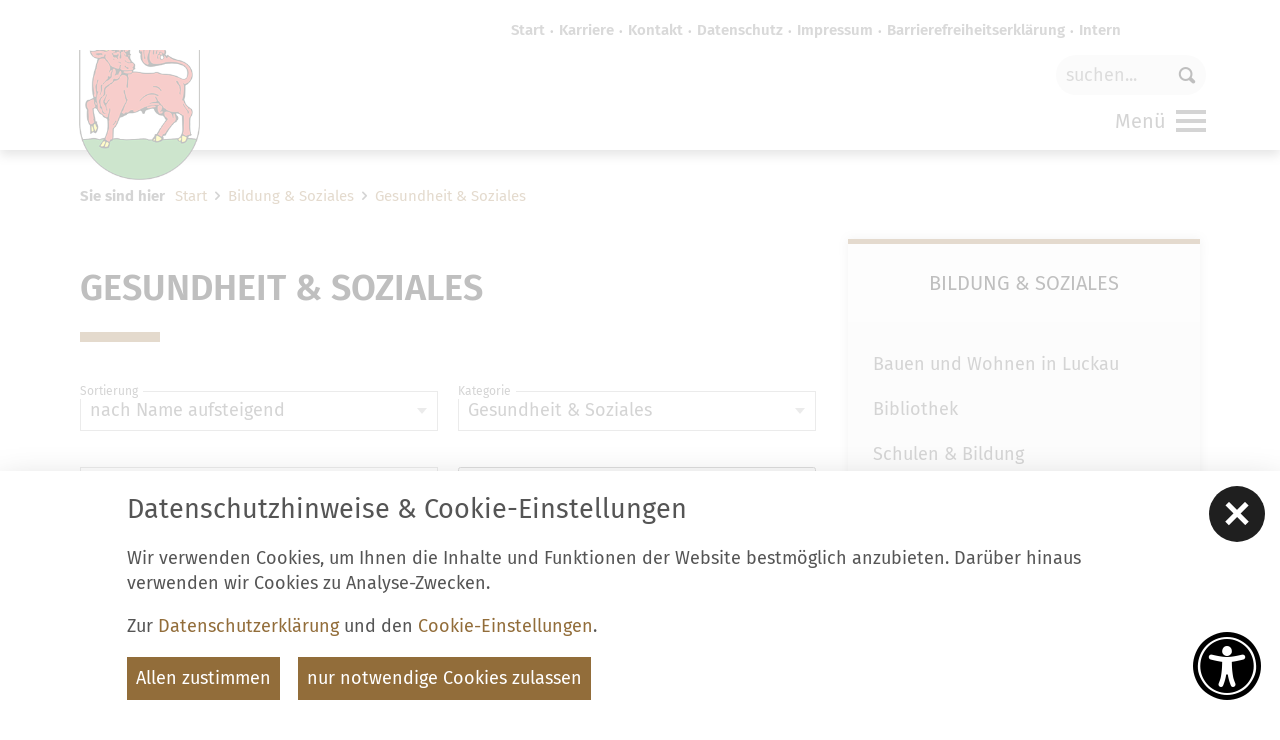

--- FILE ---
content_type: text/html; charset=utf-8
request_url: https://luckau.de/de/bildung-soziales/gesundheit-soziales.html
body_size: 11832
content:
<!doctype html>
<html class="no-js" lang="de">
    <head>
        <meta charset="utf-8">
        <meta http-equiv="x-ua-compatible" content="ie=edge">
        
		<title>Stadt Luckau</title>
		<meta name="keywords" content="Stadt Luckau, Umland, Region Dahme-Spreewald, Behörden, Wirtschaft, Kultur, Tourismus, Angebote, Niederlausitzer Leistungsschau, Tulpenfest, Türmerfest, Freibad, Bürgerportal, Kulturkirche, Geoportal, Region Spreewald, Historische Altstadt, Highlights, Vereine, Napoleon, Fotos Luckau, Nikolaikirche Luckau, Historische Stadtkerne, Kahnnacht, Luckau leuchtet, Landesgartenschau GmbH">
		<meta name="description" content="Informationen der Stadt Luckau, Umland, Region Dahme-Spreewald, Behoerden-, Wirtschaft-, Kultur- u. Tourismusangebote">
		<meta name="language" content="de">
		<meta name="author" content="Stadt Luckau">
                <meta name="viewport" content="width=device-width, initial-scale=1, shrink-to-fit=no">

        <link rel="manifest" href="https://luckau.de/site.webmanifest">
        <link rel="apple-touch-icon" href="https://luckau.de/icon_luckau.png">
        <link rel="shortcut icon" href="https://luckau.de/favicon_luckau.ico">
        <link type="text/css" rel="stylesheet" media="screen" title="" href="/js/vendor/swiper-11.2.2/swiper-bundle.min.css"><link type="text/css" rel="stylesheet" media="all" title="" href="/css/normalize.css?v=1.21"><link type="text/css" rel="stylesheet" media="screen, print" title="" href="/css/main.css?v=1.63"><link type="text/css" rel="stylesheet" media="screen, print" title="" href="/css/masonry_grid.css?v=1.3"><link type="text/css" rel="stylesheet" media="screen, print" title="" href="/css/luckau.css?v=1.62">        <link type="text/css" rel="stylesheet" media="screen" title="" href="/css/colorScheme_luckau.css">

        
		<!-- Google Analytics -->
		<script>
			function gaOptout() {
				alert('Google Analytics ist auf dieser Seite nicht aktiv.');
			}
		</script>
		<!-- End Google Analytics -->            </head>
    <body class="modul_content cs_6">
        <header id="headerWrap">
    <div id="header" class="clearfix baseWidth_padding">
        <div id="logoWrap"><a title="Stadt Luckau" id="logo" href="/de.html"><img alt="Stadt Luckau" src="/img/logo_luckau.png"></a></div>
        <div id="headerInfo"><a href="http://www.facebook.com/pages/Stadt-Luckaude/141454519259878" target="_blank"><span class="icon-facebook"></span><span class="hidden">facebook</span></a><a href="https://www.instagram.com/stadtluckau.de/" target="_blank"><span class="icon-instagram"></span><span class="hidden">instagram</span></a></div>
        
		<div class="box_search header-feld">
			<form action="/de/suche.html" method="post" name="seitensuche">

				<button type="image" name="sendenBtn" class="sendenBtn " id="searchSubmit"><span>Suche</span><span class="icon icon-search"></span></button>

				<input  title="Suche" id="srcBoxQ" class="suche_text" name="q" size="40" type="text" maxlength="150" value="" placeholder="suchen..." />

				<input name="sendenok" type="hidden" id="sendenok" value="senden" />
				<input name="zeit" type="hidden" id="zeit" value="1768555341" />
			</form>
		</div>        <div id="navMobiWrapper">
            <div id="naviMobi">
                <nav id="navStd" class="navStd"><ul class="nav hidden-print" role="menu" aria-label="Standardmenü"><li role="presentation" id="std_1_start"><a role="menuitem" href="/" title="Luckau">Start</a></li><li role="presentation" id="std_1_karriere"><a role="menuitem" href="/de/karriere.html" title="Karriere">Karriere</a></li><li role="presentation" id="std_1_kontakt"><a role="menuitem" href="/de/kontakt.html" title="Kontakt">Kontakt</a></li><li role="presentation" id="std_1_datenschutz"><a role="menuitem" href="/de/datenschutz.html" title="Datenschutz">Datenschutz</a></li><li role="presentation" id="std_1_impressum"><a role="menuitem" href="/de/impressum.html" title="Impressum">Impressum</a></li><li role="presentation" id="std_1_barrierefreiheitserklaerung"><a role="menuitem" href="/de/barrierefreiheitserklaerung.html" title="Barrierefreiheitserklärung">Barrierefreiheitserklärung</a></li><li role="presentation" id="std_1_intern"><a role="menuitem" href="/de/intern.html" title="Intern">Intern</a></li>
		
	</ul></nav>                <div class="clear"></div>
                <nav id="navMain" class="nav main clearfix hidden-print" role="navigation"><div id="navMainWrap" role="none"><ul  role="menubar" aria-label="Hauptmenü" id="navmain"><li id="li_8" role="presentation" class="lvl1 cs_2">
						<a role="menuitem" class="lvl1" href="/de/buergerportal.html">
							<span>Bürgerportal</span>
						</a><button class="iconMenuTriggerDwn" aria-haspopup="true" aria-expanded="false" aria-controls="ul_8 li_8" aria-label="Zeige Unternavigation an von Bürgerportal"><span class="icon noMargin icon-down-open-mini"></span></button><div role="menu" class="ulWrap" id="ul_8">
						    <div class="ulWrapOneMore"><ul   class="lvl2" aria-label="Bürgerportal"><li id="li_73" role="presentation" class="lvl2">
						<a role="menuitem" class="lvl2" href="/de/buergerportal/aktuelles.html">
							<span>Aktuelles</span>
						</a><button class="iconMenuTriggerDwn" aria-haspopup="true" aria-expanded="false" aria-controls="ul_73 li_73" aria-label="Zeige Unternavigation an von Aktuelles"><span class="icon noMargin icon-down-open-mini"></span></button><div role="menu" class="ulWrap" id="ul_73">
						    <div class="ulWrapOneMore"><ul   class="lvl3" aria-label="Aktuelles"><li id="li_65" role="presentation" class="lvl3">
						<a role="menuitem" class="lvl3" href="/de/buergerportal/aktuelles/aktuelle-meldungen.html">
							<span>Aktuelle Meldungen</span>
						</a></li>
<li id="li_82" role="presentation" class="lvl3">
						<a role="menuitem" class="lvl3" href="/de/buergerportal/aktuelles/archiv.html">
							<span>Archiv</span>
						</a></li>
<li id="li_127" role="presentation" class="lvl3">
						<a role="menuitem" class="lvl3" href="/de/buergerportal/aktuelles/baustellen.html">
							<span>Baustellen</span>
						</a></li>
</ul></div>
                        </div></li>
<li id="li_13" role="presentation" class="lvl2">
						<a role="menuitem" class="lvl2" href="/de/buergerportal/buergerservice-formulare.html">
							<span>Verwaltung, Bürgerservice und Formulare</span>
						</a><button class="iconMenuTriggerDwn" aria-haspopup="true" aria-expanded="false" aria-controls="ul_13 li_13" aria-label="Zeige Unternavigation an von Verwaltung, Bürgerservice und Formulare"><span class="icon noMargin icon-down-open-mini"></span></button><div role="menu" class="ulWrap" id="ul_13">
						    <div class="ulWrapOneMore"><ul   class="lvl3" aria-label="Verwaltung, Bürgerservice und Formulare"><li id="li_24" role="presentation" class="lvl3">
						<a role="menuitem" class="lvl3" href="/de/buergerportal/buergerservice-formulare/abfallentsorgung.html">
							<span>Abfallentsorgung</span>
						</a></li>
<li id="li_29" role="presentation" class="lvl3">
						<a role="menuitem" class="lvl3" href="/de/buergerportal/buergerservice-formulare/behoerdenwegweiser.html">
							<span>Behördenwegweiser</span>
						</a></li>
<li id="li_19" role="presentation" class="lvl3">
						<a role="menuitem" class="lvl3" href="/de/buergerportal/buergerservice-formulare/feuerwehr.html">
							<span>Feuerwehr</span>
						</a><button class="iconMenuTriggerDwn" aria-haspopup="true" aria-expanded="false" aria-controls="ul_19 li_19" aria-label="Zeige Unternavigation an von Feuerwehr"><span class="icon noMargin icon-down-open-mini"></span></button><div role="menu" class="ulWrap" id="ul_19">
						    <div class="ulWrapOneMore"><ul   class="lvl4" aria-label="Feuerwehr"><li id="li_268" role="presentation" class="lvl4">
						<a role="menuitem" class="lvl4" href="/de/buergerportal/buergerservice-formulare/feuerwehr/informationen-feuerwehr-luckau.html">
							<span>Informationen Feuerwehr Luckau</span>
						</a></li>
<li id="li_266" role="presentation" class="lvl4">
						<a role="menuitem" class="lvl4" href="/de/buergerportal/buergerservice-formulare/feuerwehr/informationen-kinder-und-jugendfeuerwehr-luckau.html">
							<span>Informationen Kinder- und Jugendfeuerwehr Luckau</span>
						</a></li>
<li id="li_264" role="presentation" class="lvl4">
						<a role="menuitem" class="lvl4" href="/de/buergerportal/buergerservice-formulare/feuerwehr/ordnungsamt.html">
							<span>Ordnungsamt</span>
						</a></li>
<li id="li_270" role="presentation" class="lvl4">
						<a role="menuitem" class="lvl4" href="/de/buergerportal/buergerservice-formulare/feuerwehr/downloads-formulare.html">
							<span>Downloads/ Formulare</span>
						</a></li>
<li id="li_271" role="presentation" class="lvl4">
						<a role="menuitem" class="lvl4" href="/de/buergerportal/buergerservice-formulare/feuerwehr/ortsfeuerwehren.html">
							<span>Ortsfeuerwehren</span>
						</a></li>
<li id="li_273" role="presentation" class="lvl4">
						<a role="menuitem" class="lvl4" href="/de/buergerportal/buergerservice-formulare/feuerwehr/statistik.html">
							<span>Statistik</span>
						</a></li>
<li id="li_274" role="presentation" class="lvl4">
						<a role="menuitem" class="lvl4" href="/de/buergerportal/buergerservice-formulare/feuerwehr/alters-ehrenabteilung.html">
							<span>Alters-/ Ehrenabteilung</span>
						</a></li>
<li id="li_275" role="presentation" class="lvl4">
						<a role="menuitem" class="lvl4" href="/de/buergerportal/buergerservice-formulare/feuerwehr/stadtmeisterschaften.html">
							<span>Stadtmeisterschaften</span>
						</a></li>
</ul></div>
                        </div></li>
<li id="li_17" role="presentation" class="lvl3">
						<a role="menuitem" class="lvl3" href="/de/buergerportal/buergerservice-formulare/formulare.html">
							<span>Formulare</span>
						</a></li>
<li id="li_26" role="presentation" class="lvl3">
						<a role="menuitem" class="lvl3" href="/de/buergerportal/buergerservice-formulare/fundtiere.html">
							<span>Fundtiere</span>
						</a></li>
<li id="li_102" role="presentation" class="lvl3">
						<a role="menuitem" class="lvl3" href="/de/buergerportal/buergerservice-formulare/geoportal-luckau.html">
							<span>Geoportal Luckau</span>
						</a><button class="iconMenuTriggerDwn" aria-haspopup="true" aria-expanded="false" aria-controls="ul_102 li_102" aria-label="Zeige Unternavigation an von Geoportal Luckau"><span class="icon noMargin icon-down-open-mini"></span></button><div role="menu" class="ulWrap" id="ul_102">
						    <div class="ulWrapOneMore"><ul   class="lvl4" aria-label="Geoportal Luckau"><li id="li_280" role="presentation" class="lvl4">
						<a role="menuitem" class="lvl4" href="/de/buergerportal/buergerservice-formulare/geoportal-luckau/strassenverzeichnis-der-stadt-luckau-und-ihrer-ortsteile.html">
							<span>Straßenverzeichnis der Stadt Luckau und ihrer Ortsteile</span>
						</a></li>
<li id="li_358" role="presentation" class="lvl4">
						<a role="menuitem" class="lvl4" href="/de/buergerportal/buergerservice-formulare/geoportal-luckau/widmungsverfahren-ab-2022.html">
							<span>Widmungsverfahren ab 2022</span>
						</a></li>
<li id="li_390" role="presentation" class="lvl4">
						<a role="menuitem" class="lvl4" href="/de/buergerportal/buergerservice-formulare/geoportal-luckau/widmungsverfahren-ab-2023.html">
							<span>Widmungsverfahren ab 2023</span>
						</a></li>
</ul></div>
                        </div></li>
<li id="li_357" role="presentation" class="lvl3">
						<a role="menuitem" class="lvl3" href="/de/buergerportal/buergerservice-formulare/grundsteuerreform.html">
							<span>Grundsteuerreform</span>
						</a></li>
<li id="li_74" role="presentation" class="lvl3">
						<a role="menuitem" class="lvl3" href="/de/buergerportal/buergerservice-formulare/heiraten-in-luckau.html">
							<span>Heiraten in Luckau</span>
						</a></li>
<li id="li_98" role="presentation" class="lvl3">
						<a role="menuitem" class="lvl3" href="/de/buergerportal/buergerservice-formulare/intern.html">
							<span>Intern</span>
						</a></li>
<li id="li_216" role="presentation" class="lvl3">
						<a role="menuitem" class="lvl3" href="/de/buergerportal/buergerservice-formulare/ortsrecht-und-satzungen.html">
							<span>Ortsrecht und Satzungen</span>
						</a></li>
<li id="li_116" role="presentation" class="lvl3">
						<a role="menuitem" class="lvl3" href="/de/buergerportal/buergerservice-formulare/oeffentliche-bekanntmachungen.html">
							<span>Öffentliche Bekanntmachungen</span>
						</a></li>
<li id="li_267" role="presentation" class="lvl3">
						<a role="menuitem" class="lvl3" href="/de/buergerportal/buergerservice-formulare/oeffentlicher-nahverkehr.html">
							<span>Öffentlicher Nahverkehr</span>
						</a></li>
<li id="li_258" role="presentation" class="lvl3">
						<a role="menuitem" class="lvl3" href="/de/buergerportal/buergerservice-formulare/polizei.html">
							<span>Polizei</span>
						</a></li>
<li id="li_94" role="presentation" class="lvl3">
						<a role="menuitem" class="lvl3" href="/de/buergerportal/buergerservice-formulare/schiedsstelle.html">
							<span>Schiedsstelle</span>
						</a></li>
<li id="li_20" role="presentation" class="lvl3">
						<a role="menuitem" class="lvl3" href="/de/buergerportal/buergerservice-formulare/telefonliste-mitarbeiter-der-verwaltung.html">
							<span>Telefonliste (Mitarbeiter der Verwaltung)</span>
						</a></li>
<li id="li_25" role="presentation" class="lvl3">
						<a role="menuitem" class="lvl3" href="/de/buergerportal/buergerservice-formulare/was-erledige-ich-wo.html">
							<span>Was erledige ich wo?</span>
						</a></li>
<li id="li_71" role="presentation" class="lvl3">
						<a role="menuitem" class="lvl3" href="/de/buergerportal/buergerservice-formulare/trink-und-abwasserzweckverbaende.html">
							<span>Trink- und Abwasserzweckverbände</span>
						</a></li>
<li id="li_292" role="presentation" class="lvl3">
						<a role="menuitem" class="lvl3" href="/de/buergerportal/buergerservice-formulare/tierheim.html">
							<span>Tierheim</span>
						</a></li>
<li id="li_413" role="presentation" class="lvl3">
						<a role="menuitem" class="lvl3" href="/de/buergerportal/buergerservice-formulare/wichtige-telefonnummern.html">
							<span>Wichtige Telefonnummern</span>
						</a></li>
</ul></div>
                        </div></li>
<li id="li_16" role="presentation" class="lvl2">
						<a role="menuitem" class="lvl2" href="/de/buergerportal/amtsblaetter.html">
							<span>Amtsblätter</span>
						</a><button class="iconMenuTriggerDwn" aria-haspopup="true" aria-expanded="false" aria-controls="ul_16 li_16" aria-label="Zeige Unternavigation an von Amtsblätter"><span class="icon noMargin icon-down-open-mini"></span></button><div role="menu" class="ulWrap" id="ul_16">
						    <div class="ulWrapOneMore"><ul   class="lvl3" aria-label="Amtsblätter"><li id="li_109" role="presentation" class="lvl3">
						<a role="menuitem" class="lvl3" href="/de/buergerportal/amtsblaetter/archiv-ausgaben-des-luckauer-anzeigers-mit-dem-amtsblatt-fuer-die-stadt-luckau.html">
							<span>Archiv - Ausgaben des Luckauer Anzeigers mit dem Amtsblatt für die Stadt Luckau</span>
						</a></li>
</ul></div>
                        </div></li>
<li id="li_324" role="presentation" class="lvl2">
						<a role="menuitem" class="lvl2" href="/de/buergerportal/die-geschichte-der-stadt-zahlen-fakten.html">
							<span>Die Geschichte der Stadt,  Zahlen & Fakten</span>
						</a><button class="iconMenuTriggerDwn" aria-haspopup="true" aria-expanded="false" aria-controls="ul_324 li_324" aria-label="Zeige Unternavigation an von Die Geschichte der Stadt,  Zahlen & Fakten"><span class="icon noMargin icon-down-open-mini"></span></button><div role="menu" class="ulWrap" id="ul_324">
						    <div class="ulWrapOneMore"><ul   class="lvl3" aria-label="Die Geschichte der Stadt,  Zahlen &amp; Fakten"><li id="li_325" role="presentation" class="lvl3">
						<a role="menuitem" class="lvl3" href="/de/buergerportal/die-geschichte-der-stadt-zahlen-fakten/bevoelkerungsstatistik.html">
							<span>Bevölkerungsstatistik</span>
						</a></li>
<li id="li_326" role="presentation" class="lvl3">
						<a role="menuitem" class="lvl3" href="/de/buergerportal/die-geschichte-der-stadt-zahlen-fakten/geschichte-amtsblatt.html">
							<span>Geschichte Amtsblatt</span>
						</a></li>
<li id="li_327" role="presentation" class="lvl3">
						<a role="menuitem" class="lvl3" href="/de/buergerportal/die-geschichte-der-stadt-zahlen-fakten/geschichte-rathaus.html">
							<span>Geschichte Rathaus</span>
						</a></li>
<li id="li_328" role="presentation" class="lvl3">
						<a role="menuitem" class="lvl3" href="/de/buergerportal/die-geschichte-der-stadt-zahlen-fakten/stadtwappen.html">
							<span>Stadtwappen</span>
						</a></li>
<li id="li_329" role="presentation" class="lvl3">
						<a role="menuitem" class="lvl3" href="/de/buergerportal/die-geschichte-der-stadt-zahlen-fakten/traeger-der-ehrenmedaille.html">
							<span>Träger der Ehrenmedaille</span>
						</a></li>
</ul></div>
                        </div></li>
<li id="li_229" role="presentation" class="lvl2">
						<a role="menuitem" class="lvl2" href="/de/buergerportal/buergerinformationsbroschuere.html">
							<span>Bürgerinformationsbroschüre</span>
						</a></li>
<li id="li_15" role="presentation" class="lvl2">
						<a role="menuitem" class="lvl2" href="/de/buergerportal/luckau-ortsteile.html">
							<span>Luckau & Ortsteile</span>
						</a></li>
<li id="li_223" role="presentation" class="lvl2">
						<a role="menuitem" class="lvl2" href="/de/buergerportal/maerker-portal.html">
							<span>Maerker Portal</span>
						</a></li>
<li id="li_70" role="presentation" class="lvl2">
						<a role="menuitem" class="lvl2" href="/de/buergerportal/politik-wahlen.html">
							<span>Politik / Wahlen</span>
						</a><button class="iconMenuTriggerDwn" aria-haspopup="true" aria-expanded="false" aria-controls="ul_70 li_70" aria-label="Zeige Unternavigation an von Politik / Wahlen"><span class="icon noMargin icon-down-open-mini"></span></button><div role="menu" class="ulWrap" id="ul_70">
						    <div class="ulWrapOneMore"><ul   class="lvl3" aria-label="Politik / Wahlen"><li id="li_77" role="presentation" class="lvl3">
						<a role="menuitem" class="lvl3" href="/de/buergerportal/politik-wahlen/ortsvorsteher.html">
							<span>Ortsvorsteher</span>
						</a></li>
<li id="li_79" role="presentation" class="lvl3">
						<a role="menuitem" class="lvl3" href="/de/buergerportal/politik-wahlen/ratsinformationen-fuer-abgeordnete.html">
							<span>Ratsinformationen für Abgeordnete</span>
						</a></li>
<li id="li_76" role="presentation" class="lvl3">
						<a role="menuitem" class="lvl3" href="/de/buergerportal/politik-wahlen/ratsinformationen-fuer-buerger.html">
							<span>Ratsinformationen für  Bürger</span>
						</a></li>
<li id="li_296" role="presentation" class="lvl3">
						<a role="menuitem" class="lvl3" href="/de/buergerportal/politik-wahlen/sitzungskalender-stadt-luckau.html">
							<span>Sitzungskalender Stadt Luckau</span>
						</a></li>
<li id="li_88" role="presentation" class="lvl3">
						<a role="menuitem" class="lvl3" href="/de/buergerportal/politik-wahlen/wahlen.html">
							<span>Wahlen</span>
						</a><button class="iconMenuTriggerDwn" aria-haspopup="true" aria-expanded="false" aria-controls="ul_88 li_88" aria-label="Zeige Unternavigation an von Wahlen"><span class="icon noMargin icon-down-open-mini"></span></button><div role="menu" class="ulWrap" id="ul_88">
						    <div class="ulWrapOneMore"><ul   class="lvl4" aria-label="Wahlen"><li id="li_414" role="presentation" class="lvl4">
						<a role="menuitem" class="lvl4" href="/de/buergerportal/politik-wahlen/wahlen/wahlhelfer.html">
							<span>Wahlhelfer</span>
						</a></li>
</ul></div>
                        </div></li>
<li id="li_89" role="presentation" class="lvl3">
						<a role="menuitem" class="lvl3" href="/de/buergerportal/politik-wahlen/vertretung-der-gemeinden-und-ortsteile.html">
							<span>Vertretung der Gemeinden und Ortsteile</span>
						</a></li>
</ul></div>
                        </div></li>
<li id="li_301" role="presentation" class="lvl2">
						<a role="menuitem" class="lvl2" href="/de/buergerportal/stadtentwicklung.html">
							<span>Stadtentwicklung</span>
						</a><button class="iconMenuTriggerDwn" aria-haspopup="true" aria-expanded="false" aria-controls="ul_301 li_301" aria-label="Zeige Unternavigation an von Stadtentwicklung"><span class="icon noMargin icon-down-open-mini"></span></button><div role="menu" class="ulWrap" id="ul_301">
						    <div class="ulWrapOneMore"><ul   class="lvl3" aria-label="Stadtentwicklung"><li id="li_303" role="presentation" class="lvl3">
						<a role="menuitem" class="lvl3" href="/de/buergerportal/stadtentwicklung/aktuelle-verfahren.html">
							<span>Aktuelle Verfahren</span>
						</a></li>
<li id="li_305" role="presentation" class="lvl3">
						<a role="menuitem" class="lvl3" href="/de/buergerportal/stadtentwicklung/bauen-in-luckau.html">
							<span>Bauen in Luckau</span>
						</a></li>
<li id="li_304" role="presentation" class="lvl3">
						<a role="menuitem" class="lvl3" href="/de/buergerportal/stadtentwicklung/bauleitplaene.html">
							<span>Bauleitpläne</span>
						</a><button class="iconMenuTriggerDwn" aria-haspopup="true" aria-expanded="false" aria-controls="ul_304 li_304" aria-label="Zeige Unternavigation an von Bauleitpläne"><span class="icon noMargin icon-down-open-mini"></span></button><div role="menu" class="ulWrap" id="ul_304">
						    <div class="ulWrapOneMore"><ul   class="lvl4" aria-label="Bauleitpläne"><li id="li_417" role="presentation" class="lvl4">
						<a role="menuitem" class="lvl4" href="/de/buergerportal/stadtentwicklung/bauleitplaene/bebauungsplaene.html">
							<span>Bebauungspläne</span>
						</a></li>
<li id="li_418" role="presentation" class="lvl4">
						<a role="menuitem" class="lvl4" href="/de/buergerportal/stadtentwicklung/bauleitplaene/flaechennutzungsplaene.html">
							<span>Flächennutzungspläne</span>
						</a></li>
</ul></div>
                        </div></li>
<li id="li_394" role="presentation" class="lvl3">
						<a role="menuitem" class="lvl3" href="/de/buergerportal/stadtentwicklung/klima-und-umwelt.html">
							<span>Klima und Umwelt</span>
						</a></li>
<li id="li_302" role="presentation" class="lvl3">
						<a role="menuitem" class="lvl3" href="/de/buergerportal/stadtentwicklung/konzepte.html">
							<span>Konzepte</span>
						</a></li>
<li id="li_416" role="presentation" class="lvl3">
						<a role="menuitem" class="lvl3" href="/de/buergerportal/stadtentwicklung/satzung-nach-34-baugesetzbuch-baugb.html">
							<span>Satzungen nach § 34 Baugesetzbuch (BauGB)</span>
						</a></li>
</ul></div>
                        </div></li>
<li id="li_408" role="presentation" class="lvl2">
						<a role="menuitem" class="lvl2" href="/de/buergerportal/karriere.html">
							<span>Karriere / Stellenausschreibungen</span>
						</a></li>
</ul></div>
                        </div></li>
<li id="li_9" role="presentation" class="lvl1 cs_3">
						<a role="menuitem" class="lvl1" href="/de/wirtschaft.html">
							<span>Wirtschaft</span>
						</a><button class="iconMenuTriggerDwn" aria-haspopup="true" aria-expanded="false" aria-controls="ul_9 li_9" aria-label="Zeige Unternavigation an von Wirtschaft"><span class="icon noMargin icon-down-open-mini"></span></button><div role="menu" class="ulWrap" id="ul_9">
						    <div class="ulWrapOneMore"><ul   class="lvl2" aria-label="Wirtschaft"><li id="li_291" role="presentation" class="lvl2">
						<a role="menuitem" class="lvl2" href="/de/wirtschaft/allgemeine-informationen.html">
							<span>Allgemeine Informationen</span>
						</a></li>
<li id="li_250" role="presentation" class="lvl2">
						<a role="menuitem" class="lvl2" href="/de/wirtschaft/ausschreibungen.html">
							<span>Ausschreibungen</span>
						</a></li>
<li id="li_339" role="presentation" class="lvl2">
						<a role="menuitem" class="lvl2" href="/de/wirtschaft/branchenbuch.html">
							<span>Branchenbuch</span>
						</a><button class="iconMenuTriggerDwn" aria-haspopup="true" aria-expanded="false" aria-controls="ul_339 li_339" aria-label="Zeige Unternavigation an von Branchenbuch"><span class="icon noMargin icon-down-open-mini"></span></button><div role="menu" class="ulWrap" id="ul_339">
						    <div class="ulWrapOneMore"><ul   class="lvl3" aria-label="Branchenbuch"><li id="li_86" role="presentation" class="lvl3">
						<a role="menuitem" class="lvl3" href="/de/wirtschaft/branchenbuch/ihr-eintrag.html">
							<span>Ihr Eintrag</span>
						</a></li>
<li id="li_30" role="presentation" class="lvl3">
						<a role="menuitem" class="lvl3" href="/de/wirtschaft/branchenbuch/eintraege.html">
							<span>Einträge</span>
						</a></li>
</ul></div>
                        </div></li>
<li id="li_213" role="presentation" class="lvl2">
						<a role="menuitem" class="lvl2" href="/de/wirtschaft/existenzgruendung.html">
							<span>Existenzgründung</span>
						</a></li>
<li id="li_314" role="presentation" class="lvl2">
						<a role="menuitem" class="lvl2" href="/de/wirtschaft/gewerbe-und-industriegebiete.html">
							<span>Gewerbe und Industriegebiete</span>
						</a><button class="iconMenuTriggerDwn" aria-haspopup="true" aria-expanded="false" aria-controls="ul_314 li_314" aria-label="Zeige Unternavigation an von Gewerbe und Industriegebiete"><span class="icon noMargin icon-down-open-mini"></span></button><div role="menu" class="ulWrap" id="ul_314">
						    <div class="ulWrapOneMore"><ul   class="lvl3" aria-label="Gewerbe und Industriegebiete"><li id="li_31" role="presentation" class="lvl3">
						<a role="menuitem" class="lvl3" href="/de/wirtschaft/gewerbe-und-industriegebiete/gewerbegebiete.html">
							<span>Gewerbegebiete</span>
						</a></li>
<li id="li_32" role="presentation" class="lvl3">
						<a role="menuitem" class="lvl3" href="/de/wirtschaft/gewerbe-und-industriegebiete/industriegebiet.html">
							<span>Industriegebiet</span>
						</a></li>
</ul></div>
                        </div></li>
<li id="li_33" role="presentation" class="lvl2">
						<a role="menuitem" class="lvl2" href="/de/wirtschaft/immobilien-grundstuecke-ausschreibungen-vermietungen.html">
							<span>Immobilien/ Grundstücke/ Vermietungen</span>
						</a></li>
<li id="li_68" role="presentation" class="lvl2">
						<a role="menuitem" class="lvl2" href="/de/wirtschaft/luckau-gutschein.html">
							<span>Luckau Gutschein</span>
						</a></li>
<li id="li_315" role="presentation" class="lvl2">
						<a role="menuitem" class="lvl2" href="/de/wirtschaft/maerkte.html">
							<span>Märkte</span>
						</a><button class="iconMenuTriggerDwn" aria-haspopup="true" aria-expanded="false" aria-controls="ul_315 li_315" aria-label="Zeige Unternavigation an von Märkte"><span class="icon noMargin icon-down-open-mini"></span></button><div role="menu" class="ulWrap" id="ul_315">
						    <div class="ulWrapOneMore"><ul   class="lvl3" aria-label="Märkte"><li id="li_214" role="presentation" class="lvl3">
						<a role="menuitem" class="lvl3" href="/de/wirtschaft/maerkte/wochenmarkt.html">
							<span>Wochenmarkt</span>
						</a></li>
</ul></div>
                        </div></li>
<li id="li_69" role="presentation" class="lvl2">
						<a role="menuitem" class="lvl2" href="/de/wirtschaft/niederlausitzer-leistungsschau.html">
							<span>Niederlausitzer Leistungsschau</span>
						</a></li>
<li id="li_276" role="presentation" class="lvl2">
						<a role="menuitem" class="lvl2" href="/de/wirtschaft/rueckkehrer.html">
							<span>Rückkehrer</span>
						</a></li>
<li id="li_397" role="presentation" class="lvl2">
						<a role="menuitem" class="lvl2" href="/de/wirtschaft/stellenportal-fuer-luckau.html">
							<span>Stellenportal für Luckau</span>
						</a></li>
<li id="li_122" role="presentation" class="lvl2">
						<a role="menuitem" class="lvl2" href="/de/wirtschaft/wirtschaftsfoerderung.html">
							<span>Wirtschaftsförderung</span>
						</a></li>
</ul></div>
                        </div></li>
<li id="li_10" role="presentation" class="lvl1 cs_4">
						<a role="menuitem" class="lvl1" href="/de/tourismus.html">
							<span>Tourismus</span>
						</a><button class="iconMenuTriggerDwn" aria-haspopup="true" aria-expanded="false" aria-controls="ul_10 li_10" aria-label="Zeige Unternavigation an von Tourismus"><span class="icon noMargin icon-down-open-mini"></span></button><div role="menu" class="ulWrap" id="ul_10">
						    <div class="ulWrapOneMore"><ul   class="lvl2" aria-label="Tourismus"><li id="li_38" role="presentation" class="lvl2">
						<a role="menuitem" class="lvl2" href="/de/tourismus/gastgeberverzeichnis.html">
							<span>Gastgeberverzeichnis</span>
						</a></li>
<li id="li_87" role="presentation" class="lvl2">
						<a role="menuitem" class="lvl2" href="/de/tourismus/gastronomie.html">
							<span>Gastronomie</span>
						</a></li>
<li id="li_335" role="presentation" class="lvl2">
						<a role="menuitem" class="lvl2" href="/de/tourismus/parkanlagen-und-die-bergbaufolgelandschaft.html">
							<span>Parkanlagen und die Bergbaufolgelandschaft</span>
						</a></li>
<li id="li_41" role="presentation" class="lvl2">
						<a role="menuitem" class="lvl2" href="/de/tourismus/niederlausitz-museum-luckau.html">
							<span>Niederlausitz-Museum Luckau</span>
						</a></li>
<li id="li_391" role="presentation" class="lvl2">
						<a role="menuitem" class="lvl2" href="/de/tourismus/parken-in-luckau.html">
							<span>Parken in Luckau</span>
						</a></li>
<li id="li_257" role="presentation" class="lvl2">
						<a role="menuitem" class="lvl2" href="/de/tourismus/stadtfuehrungen.html">
							<span>Stadtführungen</span>
						</a><button class="iconMenuTriggerDwn" aria-haspopup="true" aria-expanded="false" aria-controls="ul_257 li_257" aria-label="Zeige Unternavigation an von Stadtführungen"><span class="icon noMargin icon-down-open-mini"></span></button><div role="menu" class="ulWrap" id="ul_257">
						    <div class="ulWrapOneMore"><ul   class="lvl3" aria-label="Stadtführungen"><li id="li_233" role="presentation" class="lvl3">
						<a role="menuitem" class="lvl3" href="/de/tourismus/stadtfuehrungen/napoleon-rundgang.html">
							<span>Napoleon-Rundgang</span>
						</a></li>
<li id="li_341" role="presentation" class="lvl3">
						<a role="menuitem" class="lvl3" href="/de/tourismus/stadtfuehrungen/historisches-luckau.html">
							<span>Historisches Luckau</span>
						</a></li>
<li id="li_342" role="presentation" class="lvl3">
						<a role="menuitem" class="lvl3" href="/de/tourismus/stadtfuehrungen/gaerten-parks-und-gemaeuer.html">
							<span>Gärten, Parks und Gemäuer</span>
						</a></li>
<li id="li_344" role="presentation" class="lvl3">
						<a role="menuitem" class="lvl3" href="/de/tourismus/stadtfuehrungen/500-jahre-reformation-kloester-kirchen-knaeste.html">
							<span>500 Jahre Reformation „Klöster, Kirchen, Knäste“</span>
						</a></li>
<li id="li_343" role="presentation" class="lvl3">
						<a role="menuitem" class="lvl3" href="/de/tourismus/stadtfuehrungen/historisches-luckau-bei-nacht.html">
							<span>Historisches Luckau bei Nacht</span>
						</a></li>
<li id="li_310" role="presentation" class="lvl3">
						<a role="menuitem" class="lvl3" href="/de/tourismus/stadtfuehrungen/kulturspiel-luckau.html">
							<span>Kulturspiel Luckau</span>
						</a></li>
<li id="li_355" role="presentation" class="lvl3">
						<a role="menuitem" class="lvl3" href="/de/tourismus/stadtfuehrungen/sonderstadtfuehrung-2022.html">
							<span>Sonderstadtführung 2022</span>
						</a></li>
</ul></div>
                        </div></li>
<li id="li_243" role="presentation" class="lvl2">
						<a role="menuitem" class="lvl2" href="/de/tourismus/stadtplan.html">
							<span>Stadtplan</span>
						</a></li>
<li id="li_42" role="presentation" class="lvl2">
						<a role="menuitem" class="lvl2" href="/de/tourismus/touristinformation.html">
							<span>Touristinformation</span>
						</a><button class="iconMenuTriggerDwn" aria-haspopup="true" aria-expanded="false" aria-controls="ul_42 li_42" aria-label="Zeige Unternavigation an von Touristinformation"><span class="icon noMargin icon-down-open-mini"></span></button><div role="menu" class="ulWrap" id="ul_42">
						    <div class="ulWrapOneMore"><ul   class="lvl3" aria-label="Touristinformation"><li id="li_336" role="presentation" class="lvl3">
						<a role="menuitem" class="lvl3" href="/de/tourismus/touristinformation/allgemeine-informationen.html">
							<span>Allgemeine Informationen</span>
						</a></li>
<li id="li_37" role="presentation" class="lvl3">
						<a role="menuitem" class="lvl3" href="/de/tourismus/touristinformation/radtouristik.html">
							<span>Radtouristik</span>
						</a></li>
<li id="li_40" role="presentation" class="lvl3">
						<a role="menuitem" class="lvl3" href="/de/tourismus/touristinformation/sehenswertes.html">
							<span>Sehenswertes</span>
						</a></li>
</ul></div>
                        </div></li>
<li id="li_39" role="presentation" class="lvl2">
						<a role="menuitem" class="lvl2" href="/de/tourismus/veranstaltungskalender.html">
							<span>Veranstaltungskalender</span>
						</a></li>
<li id="li_337" role="presentation" class="lvl2">
						<a role="menuitem" class="lvl2" href="/de/tourismus/wie-komme-ich-nach-luckau.html">
							<span>Wie komme ich nach Luckau?</span>
						</a></li>
<li id="li_299" role="presentation" class="lvl2">
						<a role="menuitem" class="lvl2" href="/de/tourismus/wohnmobil-und-caravanstellplatz.html">
							<span>Wohnmobil- und Caravan-Parkplatz</span>
						</a></li>
</ul></div>
                        </div></li>
<li id="li_11" role="presentation" class="lvl1 cs_5">
						<a role="menuitem" class="lvl1" href="/de/kultur-stadtleben.html">
							<span>Kultur & Stadtleben</span>
						</a><button class="iconMenuTriggerDwn" aria-haspopup="true" aria-expanded="false" aria-controls="ul_11 li_11" aria-label="Zeige Unternavigation an von Kultur & Stadtleben"><span class="icon noMargin icon-down-open-mini"></span></button><div role="menu" class="ulWrap" id="ul_11">
						    <div class="ulWrapOneMore"><ul   class="lvl2" aria-label="Kultur &amp; Stadtleben"><li id="li_62" role="presentation" class="lvl2">
						<a role="menuitem" class="lvl2" href="/de/kultur-stadtleben/freibad-luckau.html">
							<span>Freibad Luckau</span>
						</a><button class="iconMenuTriggerDwn" aria-haspopup="true" aria-expanded="false" aria-controls="ul_62 li_62" aria-label="Zeige Unternavigation an von Freibad Luckau"><span class="icon noMargin icon-down-open-mini"></span></button><div role="menu" class="ulWrap" id="ul_62">
						    <div class="ulWrapOneMore"><ul   class="lvl3" aria-label="Freibad Luckau"><li id="li_110" role="presentation" class="lvl3">
						<a role="menuitem" class="lvl3" href="/de/kultur-stadtleben/freibad-luckau/freibad-aktuell.html">
							<span>Freibad Aktuell</span>
						</a></li>
</ul></div>
                        </div></li>
<li id="li_58" role="presentation" class="lvl2">
						<a role="menuitem" class="lvl2" href="/de/kultur-stadtleben/freizeitangebote.html">
							<span>Freizeitangebote</span>
						</a><button class="iconMenuTriggerDwn" aria-haspopup="true" aria-expanded="false" aria-controls="ul_58 li_58" aria-label="Zeige Unternavigation an von Freizeitangebote"><span class="icon noMargin icon-down-open-mini"></span></button><div role="menu" class="ulWrap" id="ul_58">
						    <div class="ulWrapOneMore"><ul   class="lvl3" aria-label="Freizeitangebote"><li id="li_404" role="presentation" class="lvl3">
						<a role="menuitem" class="lvl3" href="/de/kultur-stadtleben/freizeitangebote/heinz-sielmann-natur-erlebniszentrum-in-wanninchen.html">
							<span>Heinz Sielmann Natur-Erlebniszentrum in Wanninchen</span>
						</a></li>
<li id="li_59" role="presentation" class="lvl3">
						<a role="menuitem" class="lvl3" href="/de/kultur-stadtleben/freizeitangebote/indoorspielplatz.html">
							<span>Indoorspielplatz</span>
						</a></li>
<li id="li_308" role="presentation" class="lvl3">
						<a role="menuitem" class="lvl3" href="/de/kultur-stadtleben/freizeitangebote/kulturspiel-luckau.html">
							<span>Kulturspiel Luckau</span>
						</a></li>
<li id="li_240" role="presentation" class="lvl3">
						<a role="menuitem" class="lvl3" href="/de/kultur-stadtleben/freizeitangebote/napoleon-rundgang.html">
							<span>Napoleon-Rundgang</span>
						</a></li>
</ul></div>
                        </div></li>
<li id="li_294" role="presentation" class="lvl2">
						<a role="menuitem" class="lvl2" href="/de/kultur-stadtleben/landesgartenschau-luckau-2000-gmbh.html">
							<span>Landesgartenschau Luckau 2000 GmbH</span>
						</a></li>
<li id="li_419" role="presentation" class="lvl2">
						<a role="menuitem" class="lvl2" href="/de/kultur-stadtleben/luckauer-highlights-2026.html">
							<span>Luckauer Highlights 2026</span>
						</a></li>
<li id="li_234" role="presentation" class="lvl2">
						<a role="menuitem" class="lvl2" href="/de/kultur-stadtleben/kulturkirche.html">
							<span>Kulturkirche</span>
						</a></li>
<li id="li_72" role="presentation" class="lvl2">
						<a role="menuitem" class="lvl2" href="/de/kultur-stadtleben/partnerstaedte.html">
							<span>Partnerstädte</span>
						</a></li>
<li id="li_222" role="presentation" class="lvl2">
						<a role="menuitem" class="lvl2" href="/de/kultur-stadtleben/flyer-prospekte.html">
							<span>Flyer & Prospekte</span>
						</a></li>
<li id="li_45" role="presentation" class="lvl2">
						<a role="menuitem" class="lvl2" href="/de/kultur-stadtleben/veranstaltungskalender.html">
							<span>Veranstaltungskalender</span>
						</a><button class="iconMenuTriggerDwn" aria-haspopup="true" aria-expanded="false" aria-controls="ul_45 li_45" aria-label="Zeige Unternavigation an von Veranstaltungskalender"><span class="icon noMargin icon-down-open-mini"></span></button><div role="menu" class="ulWrap" id="ul_45">
						    <div class="ulWrapOneMore"><ul   class="lvl3" aria-label="Veranstaltungskalender"><li id="li_85" role="presentation" class="lvl3">
						<a role="menuitem" class="lvl3" href="/de/kultur-stadtleben/veranstaltungskalender/veranstaltung-melden.html">
							<span>Veranstaltung melden</span>
						</a></li>
<li id="li_254" role="presentation" class="lvl3">
						<a role="menuitem" class="lvl3" href="/de/kultur-stadtleben/veranstaltungskalender/veranstaltungen-im-umfeld.html">
							<span>Veranstaltungen im Umfeld</span>
						</a></li>
</ul></div>
                        </div></li>
<li id="li_227" role="presentation" class="lvl2">
						<a role="menuitem" class="lvl2" href="/de/kultur-stadtleben/vereine-und-verbaende.html">
							<span>Vereine und Verbände</span>
						</a></li>
<li id="li_406" role="presentation" class="lvl2">
						<a role="menuitem" class="lvl2" href="/de/kultur-stadtleben/2026-750-jahre-luckau.html">
							<span>2026 - 750 Jahre Luckau</span>
						</a></li>
</ul></div>
                        </div></li>
<li id="li_12" role="presentation" class="lvl1 active cs_6">
						<a role="menuitem" class="lvl1 active" href="/de/bildung-soziales.html">
							<span>Bildung & Soziales</span>
						</a><button class="iconMenuTriggerDwn" aria-haspopup="true" aria-expanded="false" aria-controls="ul_12 li_12" aria-label="Zeige Unternavigation an von Bildung & Soziales"><span class="icon noMargin icon-down-open-mini"></span></button><div role="menu" class="ulWrap" id="ul_12">
						    <div class="ulWrapOneMore"><ul   class="lvl2 active" aria-label="Bildung &amp; Soziales"><li id="li_211" role="presentation" class="lvl2">
						<a role="menuitem" class="lvl2" href="/de/bildung-soziales/bauen-und-wohnen-in-luckau.html">
							<span>Bauen und Wohnen in Luckau</span>
						</a></li>
<li id="li_49" role="presentation" class="lvl2">
						<a role="menuitem" class="lvl2" href="/de/bildung-soziales/bibliothek.html">
							<span>Bibliothek</span>
						</a></li>
<li id="li_316" role="presentation" class="lvl2">
						<a role="menuitem" class="lvl2" href="/de/bildung-soziales/schulen-bildung.html">
							<span>Schulen & Bildung</span>
						</a><button class="iconMenuTriggerDwn" aria-haspopup="true" aria-expanded="false" aria-controls="ul_316 li_316" aria-label="Zeige Unternavigation an von Schulen & Bildung"><span class="icon noMargin icon-down-open-mini"></span></button><div role="menu" class="ulWrap" id="ul_316">
						    <div class="ulWrapOneMore"><ul   class="lvl3" aria-label="Schulen &amp; Bildung"><li id="li_50" role="presentation" class="lvl3">
						<a role="menuitem" class="lvl3" href="/de/bildung-soziales/schulen-bildung/schulen.html">
							<span>Schulen</span>
						</a></li>
<li id="li_247" role="presentation" class="lvl3">
						<a role="menuitem" class="lvl3" href="/de/bildung-soziales/schulen-bildung/fachkraefteportal-lehrerstellen.html">
							<span>Fachkräfteportal Lehrerstellen</span>
						</a></li>
</ul></div>
                        </div></li>
<li id="li_57" role="presentation" class="lvl2 active">
						<a role="menuitem" class="lvl2 active" href="/de/bildung-soziales/gesundheit-soziales.html">
							<span>Gesundheit & Soziales</span>
						</a></li>
<li id="li_330" role="presentation" class="lvl2">
						<a role="menuitem" class="lvl2" href="/de/bildung-soziales/jugend.html">
							<span>Jugend</span>
						</a><button class="iconMenuTriggerDwn" aria-haspopup="true" aria-expanded="false" aria-controls="ul_330 li_330" aria-label="Zeige Unternavigation an von Jugend"><span class="icon noMargin icon-down-open-mini"></span></button><div role="menu" class="ulWrap" id="ul_330">
						    <div class="ulWrapOneMore"><ul   class="lvl3" aria-label="Jugend"><li id="li_55" role="presentation" class="lvl3">
						<a role="menuitem" class="lvl3" href="/de/bildung-soziales/jugend/jugendarbeit.html">
							<span>Jugendarbeit</span>
						</a></li>
<li id="li_56" role="presentation" class="lvl3">
						<a role="menuitem" class="lvl3" href="/de/bildung-soziales/jugend/jugendclubs.html">
							<span>Jugendclubs</span>
						</a></li>
</ul></div>
                        </div></li>
<li id="li_318" role="presentation" class="lvl2">
						<a role="menuitem" class="lvl2" href="/de/bildung-soziales/kinderbetreuung.html">
							<span>Kinderbetreuung</span>
						</a><button class="iconMenuTriggerDwn" aria-haspopup="true" aria-expanded="false" aria-controls="ul_318 li_318" aria-label="Zeige Unternavigation an von Kinderbetreuung"><span class="icon noMargin icon-down-open-mini"></span></button><div role="menu" class="ulWrap" id="ul_318">
						    <div class="ulWrapOneMore"><ul   class="lvl3" aria-label="Kinderbetreuung"><li id="li_51" role="presentation" class="lvl3">
						<a role="menuitem" class="lvl3" href="/de/bildung-soziales/kinderbetreuung/kitas.html">
							<span>Kitas</span>
						</a></li>
<li id="li_319" role="presentation" class="lvl3">
						<a role="menuitem" class="lvl3" href="/de/bildung-soziales/kinderbetreuung/hort.html">
							<span>Hort</span>
						</a></li>
<li id="li_104" role="presentation" class="lvl3">
						<a role="menuitem" class="lvl3" href="/de/bildung-soziales/kinderbetreuung/kindertagespflege.html">
							<span>Kindertagespflege</span>
						</a></li>
<li id="li_346" role="presentation" class="lvl3">
						<a role="menuitem" class="lvl3" href="/de/bildung-soziales/kinderbetreuung/schliesszeiten-kita-und-hort.html">
							<span>Schließzeiten Kita und Hort</span>
						</a></li>
</ul></div>
                        </div></li>
<li id="li_331" role="presentation" class="lvl2">
						<a role="menuitem" class="lvl2" href="/de/bildung-soziales/menschen-mit-behinderung.html">
							<span>Menschen mit Behinderung</span>
						</a></li>
<li id="li_320" role="presentation" class="lvl2">
						<a role="menuitem" class="lvl2" href="/de/bildung-soziales/seniorinnen-senioren.html">
							<span>Seniorinnen & Senioren</span>
						</a><button class="iconMenuTriggerDwn" aria-haspopup="true" aria-expanded="false" aria-controls="ul_320 li_320" aria-label="Zeige Unternavigation an von Seniorinnen & Senioren"><span class="icon noMargin icon-down-open-mini"></span></button><div role="menu" class="ulWrap" id="ul_320">
						    <div class="ulWrapOneMore"><ul   class="lvl3" aria-label="Seniorinnen &amp; Senioren"><li id="li_323" role="presentation" class="lvl3">
						<a role="menuitem" class="lvl3" href="/de/bildung-soziales/seniorinnen-senioren/seniorenbeirat.html">
							<span>Seniorenbeirat</span>
						</a></li>
<li id="li_322" role="presentation" class="lvl3">
						<a role="menuitem" class="lvl3" href="/de/bildung-soziales/seniorinnen-senioren/informationen-fuer-pflegebeduerftige.html">
							<span>Informationen für Pflegebedürftige</span>
						</a></li>
</ul></div>
                        </div></li>
<li id="li_53" role="presentation" class="lvl2">
						<a role="menuitem" class="lvl2" href="/de/bildung-soziales/sprechstunden-sozialer-dienste.html">
							<span>Sprechstunden sozialer Dienste</span>
						</a></li>
</ul></div>
                        </div></li>
</ul></div>
	</nav>                <div class="clear"></div>
            </div>
        </div>
        <button for="navMainTriggerCheck" id="navMainTrigger" aria-expanded="false" aria-haspopup="menu" aria-controls="headerWrap"><span class="info"></span><span class="line"></span><span class="menue">Menü</span></button>
    </div>
</header>
                <div id="wrapper" class="baseWidth_padding">
            <div id="contentWrapper" class=" withAside">
                <nav id="breadcrumb" role="navigation" class="small"><strong>Sie sind hier</strong><a href="/de.html" >Start</a><i class="icon-right-open-1"></i><a href="/de/bildung-soziales.html" >Bildung &amp; Soziales</a><i class="icon-right-open-1"></i><a href="/de/bildung-soziales/gesundheit-soziales.html"  class="last">Gesundheit &amp; Soziales</a></nav>                <div id="content" class="content">
                    <article id="article_4714" class="clearfix article"><h1>Gesundheit &amp; Soziales</h1></article><div id="article_gesundheit-soziales" class="listing">
	<div class="listingForm"><form id="form_4714" name="form_4714" class="form" action="/de/bildung-soziales/gesundheit-soziales.html" method="get">
			
            <div class="optsContainer">
                <select id="sort_4714" name="sort[4714]">
                    <option value="town_asc">nach Ort aufsteigend</option><option value="town_desc">nach Ort absteigend</option><option value="titel_asc" selected="selected">nach Name aufsteigend</option><option value="titel_desc">nach Name absteigend</option>
                </select>
                <label for="sort_4714">Sortierung</label>
            </div>
            <div class="optsContainer">
                <select id="category_4714" name="category[4714]">
                    <option value="29">Gesundheit & Soziales</option><option value="30">|--Apotheken</option><option value="83">|--Ärzte</option><option value="89">|--|--Allgemeinmedizin / Hausarzt</option><option value="88">|--|--Augenheilkunde</option><option value="92">|--|--Chirurgie</option><option value="94">|--|--Frauenheilkunde und Geburtshilfe</option><option value="93">|--|--Haut- und Geschlechtskrankheiten</option><option value="91">|--|--Innere Medizin</option><option value="87">|--|--Kieferorthopädie</option><option value="90">|--|--Urologie</option><option value="86">|--|--Zahnmedizin</option><option value="31">|--ASB</option><option value="80">|--AWO</option><option value="7">|--Gesundheitspflege / Tagespflege</option><option value="85">|--Jugendeinrichtungen</option><option value="84">|--Lafim-Diakonie</option><option value="32">|--Senioren</option><option value="82">|--Wohnen im Alter</option><option value="96">|--Physiotherapie</option>
                </select>
                <label for="category_4714">Kategorie</label>
            </div>
    <div class="optsContainer">
        <input type="text" id="q_4714" name="q[4714]" value="" placeholder="suchen">
        <label for="q_4714">suchen</label>
    </div>
    <div class="btnContainer btnContainerRght">
        <button type="submit" class="sendenBtn " id="rqstSearchSubmit">
        suchen
        </button>
    </div>
        <div class="clear"></div>

			<input name="zeit" type="hidden" value="1768555341">
			<input name="sendenH" type="hidden" id="sendenH" value="senden">
			<input name="hostsParent" type="hidden" id="hostsParent" value="4714">

		</form>
	</div>
                    <div class="mapWrap clearfix">
                        <div class="map_canvas vcPrivacyNoPermission vcPrivacyNoPermissionGooglemaps noMarginChildren">
                            <p>Diese Karte kann nicht von Google Maps geladen werden, da Sie in den Datenschutz- und Cookie-Einstellungen <strong>externen Inhalten</strong> nicht zugestimmt haben.</p>
                            <label class="vcPrivacyOverlayTrigger btn btnRaised" for="overlayPrivacySwitch">Cookie-Einstellungen</label>
                        </div>
                    </div>
        <div class="hosts" id="grid_4714">
			<div class="list"><article id="article_ambulanter-hospiz-und-palliativberatungsdienst-malteser-hilfsdienst-e-v" class="listItem clearfix">
		<div class="articleWrap">
		
			
			<h2 class="headline">
				<a href="/de/bildung-soziales/gesundheit-soziales/artikel-ambulanter-hospiz-und-palliativberatungsdienst-malteser-hilfsdienst-e-v.html" target="_self" title="Ambulanter Hospiz- und Palliativberatungsdienst Malteser Hilfsdienst e.V." >Ambulanter Hospiz- und Palliativberatungsdienst Malteser Hilfsdienst e.V.</a>
			</h2>
			
			<a href="/de/bildung-soziales/gesundheit-soziales/artikel-ambulanter-hospiz-und-palliativberatungsdienst-malteser-hilfsdienst-e-v.html" target="_self" title="mehr erfahren" class="more btn btnIconRight">
				mehr erfahren<span class="icon-right-open-1"></span>
			</a></article><article id="article_antje-stelling-fa-urologie" class="listItem clearfix">
		<div class="articleWrap">
		
			
			<h2 class="headline">
				<a href="/de/bildung-soziales/gesundheit-soziales/artikel-antje-stelling-fa-urologie.html" target="_self" title="Antje Stelling (FÄ für Urologie)" >Antje Stelling (FÄ für Urologie)</a>
			</h2>
			
			<a href="/de/bildung-soziales/gesundheit-soziales/artikel-antje-stelling-fa-urologie.html" target="_self" title="mehr erfahren" class="more btn btnIconRight">
				mehr erfahren<span class="icon-right-open-1"></span>
			</a></article><article id="article_asb-ortsverband-luckau-dahme-e-v" class="listItem clearfix">
		<div class="articleWrap">
		
			
			<h2 class="headline">
				<a href="/de/bildung-soziales/gesundheit-soziales/artikel-asb-ortsverband-luckau-dahme-e-v.html" target="_self" title="ASB Ortsverband Luckau/Dahme e.V." >ASB Ortsverband Luckau/Dahme e.V.</a>
			</h2>
			
			<a href="/de/bildung-soziales/gesundheit-soziales/artikel-asb-ortsverband-luckau-dahme-e-v.html" target="_self" title="mehr erfahren" class="more btn btnIconRight">
				mehr erfahren<span class="icon-right-open-1"></span>
			</a></article><article id="article_asb-ortsverband-luckau-dahme-e-v-jugendwohngruppe-spreewaldeck-luckau" class="listItem clearfix">
		<div class="articleWrap">
		
			
			<h2 class="headline">
				<a href="/de/bildung-soziales/gesundheit-soziales/artikel-asb-ortsverband-luckau-dahme-e-v-jugendwohngruppe-spreewaldeck-luckau.html" target="_self" title="ASB Ortsverband Luckau/Dahme e.V. - Jugendwohngruppe &quot;Spreewaldeck&quot; Luckau" >ASB Ortsverband Luckau/Dahme e.V. - Jugendwohngruppe &quot;Spreewaldeck&quot; Luckau</a>
			</h2>
			
			<a href="/de/bildung-soziales/gesundheit-soziales/artikel-asb-ortsverband-luckau-dahme-e-v-jugendwohngruppe-spreewaldeck-luckau.html" target="_self" title="mehr erfahren" class="more btn btnIconRight">
				mehr erfahren<span class="icon-right-open-1"></span>
			</a></article><article id="article_gerontopsychiatrische-tagesbetreuung" class="listItem clearfix">
		<div class="articleWrap">
		
			
			<h2 class="headline">
				<a href="/de/bildung-soziales/gesundheit-soziales/artikel-gerontopsychiatrische-tagesbetreuung.html" target="_self" title="ASB Ortsverband Luckau/Dahme e.V. - Tagespflege &quot;Lebensfreude&quot; Luckau" >ASB Ortsverband Luckau/Dahme e.V. - Tagespflege &quot;Lebensfreude&quot; Luckau</a>
			</h2>
			
			<a href="/de/bildung-soziales/gesundheit-soziales/artikel-gerontopsychiatrische-tagesbetreuung.html" target="_self" title="mehr erfahren" class="more btn btnIconRight">
				mehr erfahren<span class="icon-right-open-1"></span>
			</a></article><article id="article_awo-ortsverein-luckau" class="listItem clearfix">
		<div class="articleWrap">
		
			
			<h2 class="headline">
				<a href="/de/bildung-soziales/gesundheit-soziales/artikel-awo-ortsverein-luckau.html" target="_self" title="AWO Regionalverband Brandenburg Süd e.V. - Ortsverein Luckau" >AWO Regionalverband Brandenburg Süd e.V. - Ortsverein Luckau</a>
			</h2>
			
			<a href="/de/bildung-soziales/gesundheit-soziales/artikel-awo-ortsverein-luckau.html" target="_self" title="mehr erfahren" class="more btn btnIconRight">
				mehr erfahren<span class="icon-right-open-1"></span>
			</a></article><article id="article_awo-regionalverband-brandenburg-sued-e-v-schwangerschaftskonfliktberatungsstelle" class="listItem clearfix">
		<div class="articleWrap">
		
			
			<h2 class="headline">
				<a href="/de/bildung-soziales/gesundheit-soziales/artikel-awo-regionalverband-brandenburg-sued-e-v-schwangerschaftskonfliktberatungsstelle.html" target="_self" title="AWO Regionalverband Brandenburg Süd e.V. - Schwangerschaftskonfliktberatungsstelle " >AWO Regionalverband Brandenburg Süd e.V. - Schwangerschaftskonfliktberatungsstelle </a>
			</h2>
			
			<a href="/de/bildung-soziales/gesundheit-soziales/artikel-awo-regionalverband-brandenburg-sued-e-v-schwangerschaftskonfliktberatungsstelle.html" target="_self" title="mehr erfahren" class="more btn btnIconRight">
				mehr erfahren<span class="icon-right-open-1"></span>
			</a></article><article id="article_awo-regionalverband-brandenburg-sued-e-v-seniorenclub-luckau" class="listItem clearfix">
		<div class="articleWrap">
		
			
			<h2 class="headline">
				<a href="/de/bildung-soziales/gesundheit-soziales/artikel-awo-regionalverband-brandenburg-sued-e-v-seniorenclub-luckau.html" target="_self" title="AWO Regionalverband Brandenburg Süd e.V. - Seniorenclub Luckau" >AWO Regionalverband Brandenburg Süd e.V. - Seniorenclub Luckau</a>
			</h2>
			
			<a href="/de/bildung-soziales/gesundheit-soziales/artikel-awo-regionalverband-brandenburg-sued-e-v-seniorenclub-luckau.html" target="_self" title="mehr erfahren" class="more btn btnIconRight">
				mehr erfahren<span class="icon-right-open-1"></span>
			</a></article><article id="article_awo-sozialstation" class="listItem clearfix">
		<div class="articleWrap">
		
			
			<h2 class="headline">
				<a href="/de/bildung-soziales/gesundheit-soziales/artikel-awo-sozialstation.html" target="_self" title="AWO Regionalverband Brandenburg Süd e.V. - Sozialstation Luckau" >AWO Regionalverband Brandenburg Süd e.V. - Sozialstation Luckau</a>
			</h2>
			
			<a href="/de/bildung-soziales/gesundheit-soziales/artikel-awo-sozialstation.html" target="_self" title="mehr erfahren" class="more btn btnIconRight">
				mehr erfahren<span class="icon-right-open-1"></span>
			</a></article><article id="article_awo-regionalverband-brandenburg-sued-e-v-spreewaldwerkstaetten" class="listItem clearfix">
		<div class="articleWrap">
		
			
			<h2 class="headline">
				<a href="/de/bildung-soziales/gesundheit-soziales/artikel-awo-regionalverband-brandenburg-sued-e-v-spreewaldwerkstaetten.html" target="_self" title="AWO Regionalverband Brandenburg Süd e.V. - Spreewaldwerkstätten" >AWO Regionalverband Brandenburg Süd e.V. - Spreewaldwerkstätten</a>
			</h2>
			
			<a href="/de/bildung-soziales/gesundheit-soziales/artikel-awo-regionalverband-brandenburg-sued-e-v-spreewaldwerkstaetten.html" target="_self" title="mehr erfahren" class="more btn btnIconRight">
				mehr erfahren<span class="icon-right-open-1"></span>
			</a></article><article id="article_bundesagentur-fuer-arbeit" class="listItem clearfix">
		<div class="articleWrap">
		
			
			<h2 class="headline">
				<a href="/de/bildung-soziales/gesundheit-soziales/artikel-bundesagentur-fuer-arbeit.html" target="_self" title="Bundesagentur für Arbeit - Agentur für Arbeit Luckau" >Bundesagentur für Arbeit - Agentur für Arbeit Luckau</a>
			</h2>
			
			<a href="/de/bildung-soziales/gesundheit-soziales/artikel-bundesagentur-fuer-arbeit.html" target="_self" title="mehr erfahren" class="more btn btnIconRight">
				mehr erfahren<span class="icon-right-open-1"></span>
			</a></article><article id="article_christian-scheppang-zahnarzt" class="listItem clearfix">
		<div class="articleWrap">
		
			
			<h2 class="headline">
				<a href="/de/bildung-soziales/gesundheit-soziales/artikel-christian-scheppang-zahnarzt.html" target="_self" title="Christian Scheppang (Zahnarzt)" >Christian Scheppang (Zahnarzt)</a>
			</h2>
			
			<a href="/de/bildung-soziales/gesundheit-soziales/artikel-christian-scheppang-zahnarzt.html" target="_self" title="mehr erfahren" class="more btn btnIconRight">
				mehr erfahren<span class="icon-right-open-1"></span>
			</a></article><article id="article_christin-ebeling-fa-urologie" class="listItem clearfix">
		<div class="articleWrap">
		
			
			<h2 class="headline">
				<a href="/de/bildung-soziales/gesundheit-soziales/artikel-christin-ebeling-fa-urologie.html" target="_self" title="Christin Ebeling (FÄ für Urologie)" >Christin Ebeling (FÄ für Urologie)</a>
			</h2>
			
			<a href="/de/bildung-soziales/gesundheit-soziales/artikel-christin-ebeling-fa-urologie.html" target="_self" title="mehr erfahren" class="more btn btnIconRight">
				mehr erfahren<span class="icon-right-open-1"></span>
			</a></article><article id="article_christlicher-verein-junger-menschen-cvjm-luckau-e-v" class="listItem clearfix">
		<div class="articleWrap">
		
			
			<h2 class="headline">
				<a href="/de/bildung-soziales/gesundheit-soziales/artikel-christlicher-verein-junger-menschen-cvjm-luckau-e-v.html" target="_self" title="Christlicher Verein Junger Menschen (CVJM) Luckau e.V." >Christlicher Verein Junger Menschen (CVJM) Luckau e.V.</a>
			</h2>
			
			<a href="/de/bildung-soziales/gesundheit-soziales/artikel-christlicher-verein-junger-menschen-cvjm-luckau-e-v.html" target="_self" title="mehr erfahren" class="more btn btnIconRight">
				mehr erfahren<span class="icon-right-open-1"></span>
			</a></article><article id="article_dipl-med-reinhard-lorenz-fa-fuer-allgemeinmedizin-hausarzt" class="listItem clearfix">
		<div class="articleWrap">
		
			
			<h2 class="headline">
				<a href="/de/bildung-soziales/gesundheit-soziales/artikel-dipl-med-reinhard-lorenz-fa-fuer-allgemeinmedizin-hausarzt.html" target="_self" title="Dipl.-Med. Reinhard Lorenz (FA für Allgemeinmedizin -Hausarzt-)" >Dipl.-Med. Reinhard Lorenz (FA für Allgemeinmedizin -Hausarzt-)</a>
			</h2>
			
			<a href="/de/bildung-soziales/gesundheit-soziales/artikel-dipl-med-reinhard-lorenz-fa-fuer-allgemeinmedizin-hausarzt.html" target="_self" title="mehr erfahren" class="more btn btnIconRight">
				mehr erfahren<span class="icon-right-open-1"></span>
			</a></article><article id="article_dipl-med-yvonne-grassmel-fa-innere-medizin-hausaerztin" class="listItem clearfix">
		<div class="articleWrap">
		
			
			<h2 class="headline">
				<a href="/de/bildung-soziales/gesundheit-soziales/artikel-dipl-med-yvonne-grassmel-fa-innere-medizin-hausaerztin.html" target="_self" title="Dipl.-Med. Yvonne Graßmel (FÄ für Innere Medizin -Hausärztin-)" >Dipl.-Med. Yvonne Graßmel (FÄ für Innere Medizin -Hausärztin-)</a>
			</h2>
			
			<a href="/de/bildung-soziales/gesundheit-soziales/artikel-dipl-med-yvonne-grassmel-fa-innere-medizin-hausaerztin.html" target="_self" title="mehr erfahren" class="more btn btnIconRight">
				mehr erfahren<span class="icon-right-open-1"></span>
			</a></article><article id="article_dipl-stom-karin-sahre-zahnaerztin" class="listItem clearfix">
		<div class="articleWrap">
		
			
			<h2 class="headline">
				<a href="/de/bildung-soziales/gesundheit-soziales/artikel-dipl-stom-karin-sahre-zahnaerztin.html" target="_self" title="Dipl.-Stom. Karin Sahre (Zahnärztin)" >Dipl.-Stom. Karin Sahre (Zahnärztin)</a>
			</h2>
			
			<a href="/de/bildung-soziales/gesundheit-soziales/artikel-dipl-stom-karin-sahre-zahnaerztin.html" target="_self" title="mehr erfahren" class="more btn btnIconRight">
				mehr erfahren<span class="icon-right-open-1"></span>
			</a></article><article id="article_dr-andreas-heine-zahnarzt" class="listItem clearfix">
		<div class="articleWrap">
		
			
			<h2 class="headline">
				<a href="/de/bildung-soziales/gesundheit-soziales/artikel-dr-andreas-heine-zahnarzt.html" target="_self" title="Dr. Andreas Heine  (Zahnarzt)" >Dr. Andreas Heine  (Zahnarzt)</a>
			</h2>
			
			<a href="/de/bildung-soziales/gesundheit-soziales/artikel-dr-andreas-heine-zahnarzt.html" target="_self" title="mehr erfahren" class="more btn btnIconRight">
				mehr erfahren<span class="icon-right-open-1"></span>
			</a></article><article id="article_dr-frank-riedel-fa-fuer-allgemeinmedizin-hausarzt" class="listItem clearfix">
		<div class="articleWrap">
		
			
			<h2 class="headline">
				<a href="/de/bildung-soziales/gesundheit-soziales/artikel-dr-frank-riedel-fa-fuer-allgemeinmedizin-hausarzt.html" target="_self" title="Dr. Frank Riedel (FA für Allgemeinmedizin -Hausarzt-)" >Dr. Frank Riedel (FA für Allgemeinmedizin -Hausarzt-)</a>
			</h2>
			
			<a href="/de/bildung-soziales/gesundheit-soziales/artikel-dr-frank-riedel-fa-fuer-allgemeinmedizin-hausarzt.html" target="_self" title="mehr erfahren" class="more btn btnIconRight">
				mehr erfahren<span class="icon-right-open-1"></span>
			</a></article><article id="article_dr-mario-barth-fa-fuer-allgemeinmedizin-hausarzt" class="listItem clearfix">
		<div class="articleWrap">
		
			
			<h2 class="headline">
				<a href="/de/bildung-soziales/gesundheit-soziales/artikel-dr-mario-barth-fa-fuer-allgemeinmedizin-hausarzt.html" target="_self" title="Dr. Mario Barth (FA für Allgemeinmedizin -Hausarzt-)" >Dr. Mario Barth (FA für Allgemeinmedizin -Hausarzt-)</a>
			</h2>
			
			<a href="/de/bildung-soziales/gesundheit-soziales/artikel-dr-mario-barth-fa-fuer-allgemeinmedizin-hausarzt.html" target="_self" title="mehr erfahren" class="more btn btnIconRight">
				mehr erfahren<span class="icon-right-open-1"></span>
			</a></article><article id="article_dr-med-doreen-sharav-fa-fuer-haut-und-geschlechtskrankheiten" class="listItem clearfix">
		<div class="articleWrap">
		
			
			<h2 class="headline">
				<a href="/de/bildung-soziales/gesundheit-soziales/artikel-dr-med-doreen-sharav-fa-fuer-haut-und-geschlechtskrankheiten.html" target="_self" title="Dr. med. Doreen Sharav (FÄ für Haut- und Geschlechtskrankheiten)" >Dr. med. Doreen Sharav (FÄ für Haut- und Geschlechtskrankheiten)</a>
			</h2>
			
			<a href="/de/bildung-soziales/gesundheit-soziales/artikel-dr-med-doreen-sharav-fa-fuer-haut-und-geschlechtskrankheiten.html" target="_self" title="mehr erfahren" class="more btn btnIconRight">
				mehr erfahren<span class="icon-right-open-1"></span>
			</a></article><article id="article_dr-med-torsten-ziervogel-fa-fuer-allgemeinmedizin-chirotherapie-nofallmedizin-hausarzt" class="listItem clearfix">
		<div class="articleWrap">
		
			
			<h2 class="headline">
				<a href="/de/bildung-soziales/gesundheit-soziales/artikel-dr-med-torsten-ziervogel-fa-fuer-allgemeinmedizin-chirotherapie-nofallmedizin-hausarzt.html" target="_self" title="Dr. med. Nadine Quoos (Innere Medizin, Hausärztin)" >Dr. med. Nadine Quoos (Innere Medizin, Hausärztin)</a>
			</h2>
			
			<a href="/de/bildung-soziales/gesundheit-soziales/artikel-dr-med-torsten-ziervogel-fa-fuer-allgemeinmedizin-chirotherapie-nofallmedizin-hausarzt.html" target="_self" title="mehr erfahren" class="more btn btnIconRight">
				mehr erfahren<span class="icon-right-open-1"></span>
			</a></article><article id="article_dr-med-sabine-knoefel-zahnaerztin" class="listItem clearfix">
		<div class="articleWrap">
		
			
			<h2 class="headline">
				<a href="/de/bildung-soziales/gesundheit-soziales/artikel-dr-med-sabine-knoefel-zahnaerztin.html" target="_self" title="Dr. med. Sabine Knöfel (Zahnärztin)" >Dr. med. Sabine Knöfel (Zahnärztin)</a>
			</h2>
			
			<a href="/de/bildung-soziales/gesundheit-soziales/artikel-dr-med-sabine-knoefel-zahnaerztin.html" target="_self" title="mehr erfahren" class="more btn btnIconRight">
				mehr erfahren<span class="icon-right-open-1"></span>
			</a></article><article id="article_dr-med-silvio-kaiser-fa-fuer-allgemeinmedizin-hausarzt" class="listItem clearfix">
		<div class="articleWrap">
		
			
			<h2 class="headline">
				<a href="/de/bildung-soziales/gesundheit-soziales/artikel-dr-med-silvio-kaiser-fa-fuer-allgemeinmedizin-hausarzt.html" target="_self" title="Dr. med. Silvio Kaiser (FA für Allgemeinmedizin -Hausarzt-)" >Dr. med. Silvio Kaiser (FA für Allgemeinmedizin -Hausarzt-)</a>
			</h2>
			
			<a href="/de/bildung-soziales/gesundheit-soziales/artikel-dr-med-silvio-kaiser-fa-fuer-allgemeinmedizin-hausarzt.html" target="_self" title="mehr erfahren" class="more btn btnIconRight">
				mehr erfahren<span class="icon-right-open-1"></span>
			</a></article><article id="article_dr-volko-ebeling-fa-urologie" class="listItem clearfix">
		<div class="articleWrap">
		
			
			<h2 class="headline">
				<a href="/de/bildung-soziales/gesundheit-soziales/artikel-dr-volko-ebeling-fa-urologie.html" target="_self" title="Dr. Volko Ebeling (FA für Urologie)" >Dr. Volko Ebeling (FA für Urologie)</a>
			</h2>
			
			<a href="/de/bildung-soziales/gesundheit-soziales/artikel-dr-volko-ebeling-fa-urologie.html" target="_self" title="mehr erfahren" class="more btn btnIconRight">
				mehr erfahren<span class="icon-right-open-1"></span>
			</a></article><article id="article_drk-kreisverband-flaeming-spreewald-e-v-hauskrankenpflege-luckau" class="listItem clearfix">
		<div class="articleWrap">
		
			
			<h2 class="headline">
				<a href="/de/bildung-soziales/gesundheit-soziales/artikel-drk-kreisverband-flaeming-spreewald-e-v-hauskrankenpflege-luckau.html" target="_self" title="DRK Kreisverband Fläming-Spreewald e.V. - Hauskrankenpflege Luckau" >DRK Kreisverband Fläming-Spreewald e.V. - Hauskrankenpflege Luckau</a>
			</h2>
			
			<a href="/de/bildung-soziales/gesundheit-soziales/artikel-drk-kreisverband-flaeming-spreewald-e-v-hauskrankenpflege-luckau.html" target="_self" title="mehr erfahren" class="more btn btnIconRight">
				mehr erfahren<span class="icon-right-open-1"></span>
			</a></article><article id="article_drk-mehrgenerationenhaus" class="listItem clearfix">
		<div class="articleWrap">
		
			
			<h2 class="headline">
				<a href="/de/bildung-soziales/gesundheit-soziales/artikel-drk-mehrgenerationenhaus.html" target="_self" title="DRK Kreisverband Fläming-Spreewald e.V. - Mehrgenerationenhaus Luckau" >DRK Kreisverband Fläming-Spreewald e.V. - Mehrgenerationenhaus Luckau</a>
			</h2>
			
			<a href="/de/bildung-soziales/gesundheit-soziales/artikel-drk-mehrgenerationenhaus.html" target="_self" title="mehr erfahren" class="more btn btnIconRight">
				mehr erfahren<span class="icon-right-open-1"></span>
			</a></article><article id="article_evangelisches-hospiz" class="listItem clearfix">
		<div class="articleWrap">
		
			
			<h2 class="headline">
				<a href="/de/bildung-soziales/gesundheit-soziales/artikel-evangelisches-hospiz.html" target="_self" title="Evangelisches Hospiz Luckau" >Evangelisches Hospiz Luckau</a>
			</h2>
			
			<a href="/de/bildung-soziales/gesundheit-soziales/artikel-evangelisches-hospiz.html" target="_self" title="mehr erfahren" class="more btn btnIconRight">
				mehr erfahren<span class="icon-right-open-1"></span>
			</a></article><article id="article_evangelisches-krankenhaus-luckau" class="listItem clearfix">
		<div class="articleWrap">
		
			
			<h2 class="headline">
				<a href="/de/bildung-soziales/gesundheit-soziales/artikel-evangelisches-krankenhaus-luckau.html" target="_self" title="Evangelisches Krankenhaus Luckau" >Evangelisches Krankenhaus Luckau</a>
			</h2>
			
			<a href="/de/bildung-soziales/gesundheit-soziales/artikel-evangelisches-krankenhaus-luckau.html" target="_self" title="mehr erfahren" class="more btn btnIconRight">
				mehr erfahren<span class="icon-right-open-1"></span>
			</a></article><article id="article_hadil-al-barghouthi-fa-fuer-frauenheilkunde-und-geburtshilfe" class="listItem clearfix">
		<div class="articleWrap">
		
			
			<h2 class="headline">
				<a href="/de/bildung-soziales/gesundheit-soziales/artikel-hadil-al-barghouthi-fa-fuer-frauenheilkunde-und-geburtshilfe.html" target="_self" title="Hadil Al-Barghouthi (FÄ für Frauenheilkunde und Geburtshilfe)" >Hadil Al-Barghouthi (FÄ für Frauenheilkunde und Geburtshilfe)</a>
			</h2>
			
			<a href="/de/bildung-soziales/gesundheit-soziales/artikel-hadil-al-barghouthi-fa-fuer-frauenheilkunde-und-geburtshilfe.html" target="_self" title="mehr erfahren" class="more btn btnIconRight">
				mehr erfahren<span class="icon-right-open-1"></span>
			</a></article>
			</div></div></div><div class="clear"><!--leer--></div><div class="jumper clearfix"><div class="pagerJumper"><a href="/de/bildung-soziales/gesundheit-soziales.html?sort%5B4714%5D=titel_asc" title="1. Seite" class="aktiv">1</a><a href="/de/bildung-soziales/gesundheit-soziales/seite-30.html?sort%5B4714%5D=titel_asc" title="2. Seite" class="nextPage">2</a></div></div>                </div>
                <aside><div class="box">
				<nav class="aside_box nav Sub"><strong><span>Bildung & Soziales</span></strong><ul id="navSub"><li role="none" class="lvl2"><a role="menuitem" class="lvl2" title="Bauen und Wohnen in Luckau" href="/de/bildung-soziales/bauen-und-wohnen-in-luckau.html">
								<span>Bauen und Wohnen in Luckau</span>
							</a>
		</li><li role="none" class="lvl2"><a role="menuitem" class="lvl2" title="Bibliothek" href="/de/bildung-soziales/bibliothek.html">
								<span>Bibliothek</span>
							</a>
		</li><li role="none" class="lvl2"><a role="menuitem" class="lvl2" title="Schulen &amp; Bildung" href="/de/bildung-soziales/schulen-bildung.html">
								<span>Schulen & Bildung</span>
							</a>
		</li><li role="none" class="lvl2 active"><a role="menuitem" class="lvl2 active" title="Gesundheit &amp; Soziales" href="/de/bildung-soziales/gesundheit-soziales.html">
								<span>Gesundheit & Soziales</span>
							</a>
		</li><li role="none" class="lvl2"><a role="menuitem" class="lvl2" title="Jugend" href="/de/bildung-soziales/jugend.html">
								<span>Jugend</span>
							</a>
		</li><li role="none" class="lvl2"><a role="menuitem" class="lvl2" title="Kinderbetreuung" href="/de/bildung-soziales/kinderbetreuung.html">
								<span>Kinderbetreuung</span>
							</a>
		</li><li role="none" class="lvl2"><a role="menuitem" class="lvl2" title="Menschen mit Behinderung" href="/de/bildung-soziales/menschen-mit-behinderung.html">
								<span>Menschen mit Behinderung</span>
							</a>
		</li><li role="none" class="lvl2"><a role="menuitem" class="lvl2" title="Seniorinnen &amp; Senioren" href="/de/bildung-soziales/seniorinnen-senioren.html">
								<span>Seniorinnen & Senioren</span>
							</a>
		</li><li role="none" class="lvl2"><a role="menuitem" class="lvl2" title="Sprechstunden sozialer Dienste" href="/de/bildung-soziales/sprechstunden-sozialer-dienste.html">
								<span>Sprechstunden sozialer Dienste</span>
							</a>
		</li></ul>
				</nav></div></aside>                <div class="clear"></div>
            </div>
        </div>
        <footer class="baseWidth_padding">
    <div id="footer" class="clearfix">
        <div class="gridWrap">
            <div class="grid">
                <img style="float: left; margin-right: 20px;" src="/visioncontent/bilderdatenbank/logo_footer.png" alt="Wappen" width="98" height="121" /><strong>Stadt Luckau</strong><br />Am Markt 34<br />15926 Luckau            </div>
            <div class="grid">
                <strong>Kontakt zur Stadt Luckau</strong><br />Tel.: 03544 - 594 0<br />Fax: 03544 - 2948<br />E-Mail: <a href="mailto:stadt@luckau.de">stadt@luckau.de</a>            </div>
            <div class="grid">
                <nav id="navFooter" class="navStd"><ul class="nav hidden-print" role="menu" aria-label="Standardmenü"><li role="presentation" id="std_1_start"><a role="menuitem" href="/" title="Luckau">Start</a></li><li role="presentation" id="std_1_karriere"><a role="menuitem" href="/de/karriere.html" title="Karriere">Karriere</a></li><li role="presentation" id="std_1_kontakt"><a role="menuitem" href="/de/kontakt.html" title="Kontakt">Kontakt</a></li><li role="presentation" id="std_1_datenschutz"><a role="menuitem" href="/de/datenschutz.html" title="Datenschutz">Datenschutz</a></li><li role="presentation" id="std_1_impressum"><a role="menuitem" href="/de/impressum.html" title="Impressum">Impressum</a></li><li role="presentation" id="std_1_barrierefreiheitserklaerung"><a role="menuitem" href="/de/barrierefreiheitserklaerung.html" title="Barrierefreiheitserklärung">Barrierefreiheitserklärung</a></li><li role="presentation" id="std_1_intern"><a role="menuitem" href="/de/intern.html" title="Intern">Intern</a></li>
		<li role="presentation"><button role="menuitem" class="vcPrivacyOverlayTrigger a" for="overlayPrivacySwitch">Cookie-Einstellungen</button></li>
	</ul></nav>                <div id="footerInfo">Folgt uns auf <a href="http://www.facebook.com/pages/Stadt-Luckaude/141454519259878" target="_blank"><span class="icon-facebook"></span><span class="hidden">facebook</span></a><a href="https://www.instagram.com/stadtluckau.de/" target="_blank"><span class="icon-instagram"></span><span class="hidden">instagram</span></a></div>
            </div>
        </div>
    </div>
</footer>
        <div id="outdated" data-lang="/js/outdatedbrowserLang/de.html"></div>
        <noscript>
            <p><strong>Um den vollen Funktionsumfang dieser Webseite zu erfahren, benötigen Sie JavaScript.</strong></p><p>Eine Anleitung wie Sie JavaScript in Ihrem Browser einschalten, befindet sich <a href="http://www.enable-javascript.com/de/" tabindex="1" target="_blank">hier</a>.</p>        </noscript>

        
		<dialog class="vcModal vcModalBannerBottom" id="privacySetup" aria-modal="true" aria-label="Datenschutzhinweise &amp; Cookie-Einstellungen" inert>
			<div class="vcModalMsg">
                <button type="button" class="vcModalClose" aria-controls="privacySetup" aria-haspopup="true" aria-expanded="false" title="close"><span class="vcCssIcon vcCssIconClose"></span></button>
                <div class="wrapMore">
                    <div id="privacySetupQuick" class="article noMarginChildren noJsHidden">
                        <p class="h2">Datenschutzhinweise &amp; Cookie-Einstellungen</p>
<p>Wir verwenden Cookies, um Ihnen die Inhalte und Funktionen der Website bestmöglich anzubieten. Darüber hinaus verwenden wir Cookies zu Analyse-Zwecken.</p>
<p>Zur <a href="/de/datenschutz.html" target="_blank">Datenschutzerklärung</a> und den <a class="goToPrivacySetupDetailed" href="#">Cookie-Einstellungen</a>.</p>
                        <p class="btnWrap"><a href="?privacyAcceptAll=1" id="privacySetupAll" class="btn btnRaised vcPrivacySetupAll" rel="nofollow">Allen zustimmen</a><a href="?privacyDeclineAll=1" id="privacySetupAll2" class="btn btnRaised vcPrivacySetupAll" rel="nofollow">nur notwendige Cookies zulassen</a></p>
                    </div>

                    <form action="?privacySetup=1" method="post" class="article noMarginChildren jsHidden" id="privacySetupDetailed" rel="nofollow">
                        <p class="h2">Datenschutzhinweise &amp; Cookie-Einstellungen</p>
<p>Bitte beachten Sie, dass technisch erforderliche Cookies gesetzt werden müssen, um wie in unseren <a href="/de/datenschutz.html" target="_blank">Datenschutzhinweisen</a> beschrieben, die Funktionalität unserer Website aufrecht zu erhalten. Nur mit Ihrer Zustimmung verwenden wir darüber hinaus Cookies zu Analyse-Zwecken. Weitere Details, insbesondere zur Speicherdauer und den Empfängern, finden Sie in unserer <a href="/de/datenschutz.html" target="_blank">Datenschutzerklärung</a>. In den Cookie-Einstellungen können Sie Ihre Auswahl anpassen.</p>
                        <fieldset class="optsFieldset" id="privacySetupTypes">
                            <legend class="h2">Cookie-Kategorien</legend>
                        <div class="vcPrivacyOptsLineWrap">
                            <div class="vcPrivacyOptsLine">
                                <input type="checkbox" value="core" id="privacySetupcore" name="privacy[]" checked="checked" disabled="disabled" class="optsSwitch">
                                <label for="privacySetupcore">
                                    <div class="text">Technisch notwendige Cookies</div><div class="hint">Dienen dem technisch einwandfreien Betrieb unserer Website.</div>
                                </label>
                            </div>
		                    <button type="button" aria-expanded="false" aria-controls="privacySetupAccordionContentcore" class="vcPrivacySlideDownTrigger vcPrivacyMoreInfoTrigger" id="privacySetupAccordionTriggercore">
		                        <span class="on">schließen</span>
		                        <span class="off">Details</span>
		                        <span class="vcCssIcon vcCssIconArrowDown"></span>
                            </button>
                            <div class="vcPrivacySlideDownTarget" id="privacySetupAccordionContentcore" role="region" aria-label="Details zu Technisch notwendige Cookies">
                                <dl class="vcPrivacyDefList">
                                    
											<dt>PHP Sitzung</dt>
											<dd>Das Cookie PHPSESSID ist für PHP-Anwendungen. Das Cookie wird verwendet um die eindeutige Session-ID eines Benutzers zu speichern und zu identifizieren um die Benutzersitzung auf der Website zu verwalten. Das Cookie ist ein Session-Cookie und wird gelöscht, wenn alle Browser-Fenster geschlossen werden.</dd>
                                </dl>
                            </div>
                            
                        </div>
                        <div class="vcPrivacyOptsLineWrap">
                            <div class="vcPrivacyOptsLine">
                                <input type="checkbox" value="functional" id="privacySetupfunctional" name="privacy[]" class="optsSwitch">
                                <label for="privacySetupfunctional">
                                    <div class="text">Funktionale Cookies</div><div class="hint">Dienen dazu die Seite an Ihre Bedürfnisse anzupassen.</div>
                                </label>
                            </div>
		                    <button type="button" aria-expanded="false" aria-controls="privacySetupAccordionContentfunctional" class="vcPrivacySlideDownTrigger vcPrivacyMoreInfoTrigger" id="privacySetupAccordionTriggerfunctional">
		                        <span class="on">schließen</span>
		                        <span class="off">Details</span>
		                        <span class="vcCssIcon vcCssIconArrowDown"></span>
                            </button>
                            <div class="vcPrivacySlideDownTarget" id="privacySetupAccordionContentfunctional" role="region" aria-label="Details zu Funktionale Cookies">
                                <dl class="vcPrivacyDefList">
                                    
											<dt>Einstellungen zur Barrierefreiheit</dt>
											<dd>Das Cookie a11y speichert die von Ihnen für die Website gewählten Einstellungen zur Barrierefreiheit, wie z.B. die Schriftgröße oder Kontrastmodus.</dd>
                                </dl>
                            </div>
                            
                        </div>
                        <div class="vcPrivacyOptsLineWrap">
                            <div class="vcPrivacyOptsLine">
                                <input type="checkbox" value="external" id="privacySetupexternal" name="privacy[]" class="optsSwitch">
                                <label for="privacySetupexternal">
                                    <div class="text">Externe Inhalte</div><div class="hint">Dienen dazu die Seite mit weiteren Inhalten und Informationen anzureichern.</div>
                                </label>
                            </div>
		                    <button type="button" aria-expanded="false" aria-controls="privacySetupAccordionContentexternal" class="vcPrivacySlideDownTrigger vcPrivacyMoreInfoTrigger" id="privacySetupAccordionTriggerexternal">
		                        <span class="on">schließen</span>
		                        <span class="off">Details</span>
		                        <span class="vcCssIcon vcCssIconArrowDown"></span>
                            </button>
                            <div class="vcPrivacySlideDownTarget" id="privacySetupAccordionContentexternal" role="region" aria-label="Details zu Externe Inhalte">
                                <dl class="vcPrivacyDefList">
                                    
											<dt>Google Maps</dt>
											<dd>Google Maps ist ein Karten-Dienst des Unternehmens Google LLC, mit dessen Hilfe auf unserer Seite Orte auf Karten dargestellt werden können.</dd>
											<dt>YouTube</dt>
											<dd>YouTube ist ein Videoportal des Unternehmens Google LLC, bei dem die Benutzer auf dem Portal Videoclips ansehen, bewerten, kommentieren und selbst hochladen können. YouTube wird benutzt um Videos innerhalb der Seite abspielen zu können.</dd>
											<dt>Vimeo</dt>
											<dd>Vimeo ist ein Videoportal des Unternehmens  Vimeo, Inc., bei dem die Benutzer auf dem Portal Videoclips ansehen, bewerten, kommentieren und selbst hochladen können. Vimeo wird benutzt um Videos innerhalb der Seite abspielen zu können.</dd>
                                </dl>
                            </div>
                            
                        </div>
                        <div class="vcPrivacyOptsLineWrap">
                            <div class="vcPrivacyOptsLine">
                                <input type="checkbox" value="analytics" id="privacySetupanalytics" name="privacy[]" class="optsSwitch">
                                <label for="privacySetupanalytics">
                                    <div class="text">Analytische Cookies</div><div class="hint">Ermöglichen uns nachzuvollziehen, wie Sie auf uns aufmerksam geworden sind, das Besucherverhalten auf der Website kennenzulernen und die Website darauf abgestimmt zu gestalten.</div>
                                </label>
                            </div>
		                    <button type="button" aria-expanded="false" aria-controls="privacySetupAccordionContentanalytics" class="vcPrivacySlideDownTrigger vcPrivacyMoreInfoTrigger" id="privacySetupAccordionTriggeranalytics">
		                        <span class="on">schließen</span>
		                        <span class="off">Details</span>
		                        <span class="vcCssIcon vcCssIconArrowDown"></span>
                            </button>
                            <div class="vcPrivacySlideDownTarget" id="privacySetupAccordionContentanalytics" role="region" aria-label="Details zu Analytische Cookies">
                                <dl class="vcPrivacyDefList">
                                    
											<dt>Matomo</dt>
											<dd>Matomo ist eine Open-Source-Webanwendung zur Analyse des Nutzerverhaltens beim Aufruf der Website.</dd>
                                </dl>
                            </div>
                            
                        </div>
                    </fieldset>

                    <button type="submit" id="vcPrivacySetupSubmit" class="btn btnRaised" title="absenden">
                        Einstellungen speichern
                    </button>
                </form>
			</div>
		</dialog>
<dialog class="vcModal" id="a11ySetup" aria-modal="false" aria-label="Datenschutzhinweise &amp; Cookie-Einstellungen" inert>
    <div class="vcModalMsg">
        <button type="button" class="vcModalClose" aria-controls="a11ySetup" type="button" aria-haspopup="true" aria-expanded="false" title="close"><span class="vcCssIcon vcCssIconClose"></span></button>
        <div class="wrapMore">
            <div class="article noMarginChildren" id="a11ySetupForm">
                <div class="optsContainer optsHint">
                    <div class="vcPrivacyNoPermission vcPrivacyNoPermissionReadspeaker noMarginChildren">
                        <p>Um Einstellungen zur Barrierefreiheit vornehmen zu können wird die Berechtigung für <strong>funktionale Cookies</strong> in den Cookie-Einstellungen benötigt.</p>
                        <button class="btn btnRaised vcPrivacyOverlayTrigger" aria-controls="privacySetup" aria-haspopup="dialog" aria-expanded="false" type="button">Cookie-Einstellungen</button>
                    </div>
                </div>
            </div>
        </div>
    </div>
</dialog>
<button class="vcA11yOverlayTrigger" aria-controls="a11ySetup" aria-haspopup="dialog" aria-expanded="false" title="Einstellungen zur Barrierefreiheit [Alt + 1]" aria-label="Einstellungen zur Barrierefreiheit [Alt + 1]" type="button"><span class="icon icon-universal-access noMargin"></span></button>        <script src="https://luckau.de/js/vendor/modernizr-3.6.0.min.js"></script>
		<script src="https://luckau.de/js/vendor/jquery-3.3.1.min.js"></script>
        <!-- scripts concatenated and minified via ant build script -->
        <script type="text/javascript" src="/js/vendor/swiper-11.2.2/swiper-bundle.min.js"></script><script type="text/javascript" src="/js/plugins.js?v=1.2"></script><script type="text/javascript" src="/js/main.js?v=1.1"></script><script type="text/javascript" src="/js/a11y.js?v=1.2"></script><script src="/cache/ba56fc5b1c3e476a178919227276f930.js" type="text/javascript"></script>                <!-- end concatenated and minified scripts-->
    </body>
</html>


--- FILE ---
content_type: text/css; charset=utf-8
request_url: https://luckau.de/css/masonry_grid.css?v=1.3
body_size: 881
content:
/* MASON Grids */
.masonryWrap {
    display: block;
}
.article + .clear + .masonryWrap {
    margin-top: 10px !important;
}
.masonryWrap .gridSizer {
    width: 8.333%;
}
.masonryWrap .articleGrid {
    height: auto;
}

.masonryWrap .wrap {
    overflow: hidden;
    display: block;
    height: 0;
}

.masonryWrap .gridWidth_3x3,
.masonryWrap .gridWidth_3x6,
.masonryWrap .gridWidth_6x12 {
    width: 50%;
}
.masonryWrap .gridWidth_6x3,
.masonryWrap .gridWidth_6x6 {
    width: 100%;
}
.masonryWrap .gridWidth_6x6 .wrap,
.masonryWrap .gridWidth_3x3 .wrap {
    padding-bottom: 100%;
}
.masonryWrap .gridWidth_6x3 .wrap {
    padding-bottom: 100%;
}
.masonryWrap .gridWidth_3x6 .wrap,
.masonryWrap .gridWidth_6x12 .wrap {
    padding-bottom: 100%;
}

.masonryGridItem .articleWrap {
    position: relative;
    overflow: hidden;
}

.masonryGridItem .articleTeaser {
    position: absolute;
    left: 10px;
    top: 10px;
    right: 10px;
    bottom: 10px;
    margin: 0;
}
.masonryGridItem .articleTeaser .imgWrap {
    padding-bottom: 0 !important;
    height: 100%;
    background-size: cover;
    display: block;
}

.masonryGridItem .wrap .info {
    position: absolute;
    left: 0;
    right: 0;
    bottom: 0;
    padding: 20px;
    z-index: 2;
    transition: transform .3s;
}
.cm_contrast .masonryGridItem .wrap .info {
    bottom: auto;
}
.masonryGridItem .wrap .info img {
    width: 100%;
    height: auto;
}
.masonryGridItem .wrap .info:after {
    content: '';
    display: block;
    position: absolute;
    z-index: -1;
    left: 0;
    top: -20px;
    right: 0;
    bottom: 0;
}
.masonryGridItem .wrap .info ul:not(.downloads) { padding-left: 30px !important; }

.masonryGridItem .articleTeaser {
    position: absolute;
    left: 0;
    top: 0;
    right: 0;
    bottom: 0;
    margin: 0;
    transition: transform .3s, box-shadow .3s;
    /*box-shadow: 5px 5px 8px rgba(0,0,0, 0.4);*/
}
.masonryGridItem:not(.hasImage) .textWrap, #news .textWrap { top: 20px; }
.masonryGridItem:hover .wrap .info {
    transform: scale(1.02) translateY(-1%);
}
.masonryGridItem:hover .articleTeaser {
    transform: scale(1.02) translateY(-1%);
    box-shadow: 0 10px 20px rgba(0,0,0,0.19), 0 6px 6px rgba(0,0,0,0.23);
}

.masonryGridItem.noZoomEffect:hover .articleTeaser {
    transform: none;
    box-shadow: none;
}



@media only screen and (min-width: 320px) {

        /* MASON Grids */
    .masonryWrap .gridWidth_3x3 {
        width: 100%;
    }
    .masonryWrap .gridWidth_3x6 {
        width: 100%;
    }
    .masonryWrap .gridWidth_6x3 {
        width: 100%;
    }
    .masonryWrap .gridWidth_6x6 {
        width: 100%;
    }
    .masonryWrap .gridWidth_6x12 {
        width: 100%;
    }
}

@media only screen and (max-width: 480px) {
    .masonryWrap .gridWidth_6x12 .wrap {
        padding-bottom: 200%;
    }
}

@media only screen and (min-width: 480px) {
    .gridWrap .gridWidth_20,
    .gridWrap .gridWidth_25,
    .gridWrap .gridWidth_50 {
        width: 50%;
    }

    /* MASON Grids */
    .masonryWrap .gridWidth_3x3 {
        width: 50%;
    }
    .masonryWrap .gridWidth_3x6 {
        width: 50%;
    }
    .masonryWrap .gridWidth_6x3 {
        width: 50%;
    }
    .masonryWrap .gridWidth_6x3 .wrap {
        padding-bottom: 100%;
    }
    .masonryWrap .gridWidth_6x6 {
        width: 100%;
    }
}

@media only screen and (min-width: 560px) {
    .gridWrap .gridWidth_50,
    .gridWrap .leftContainer,
    .gridWrap .rightContainer{
        width: 50%;
    }
}

@media only screen and (min-width: 640px) {
    .gridWrap .gridWidth_33 {
        width: 50%;
    }

    /* MASON Grids */
    /*.masonryWrap .gridWidth_3x3 {
        width: 33.333%;
    }
    .masonryWrap .gridWidth_3x6 {
        width: 33.333%;
    }
    .masonryWrap .gridWidth_6x3 {
        width: 66.66%;
    }
    .masonryWrap .gridWidth_6x6 {
        width: 66.66%;
    }*/
}
@media only screen and (min-width: 720px) {
    .gridWrap .gridWidth_20 {
        width: 33.33%;
    }
    .gridWrap .gridWidth_20:nth-child(3n+1) {
        clear: left;
    }
    .articleGrid .btnMore {
        bottom: 10px;
        right: 10px;
        line-height: 1.667;
    }
}


@media only screen and (min-width: 960px) {
    .gridWrap .gridWidth_33 {
        width: 33.33%;
    }
    .gridWrap .gridWidth_33:nth-child(3n+1) {
        clear: left;
    }
    .gridWrap .gridWidth_25 {
        width: 25%;
    }
    .gridWrap .gridWidth_25:nth-child(4n+1) {
        clear: left;
    }

    /* MASON Grids */
    .masonryWrap .gridWidth_3x3 {
        width: 33.33%;
    }
    .masonryWrap .gridWidth_3x6 {
        width: 33.33%;
    }
    .masonryWrap .gridWidth_6x3 {
        width: 33.33%;
    }
    .masonryWrap .gridWidth_6x6 {
        width: 66.66%;
    }
    .masonryWrap .gridWidth_6x12 {
        width: 50%;
    }
    .masonryWrap .gridWidth_6x12 .wrap {
        padding-bottom: 200%;
    }
    .news_count_right_8 .gridWidth_6x12 .wrap {
        padding-bottom: 200%;
    }
    .news_count_right_9 .gridWidth_6x12 .wrap,
    .news_count_right_10 .gridWidth_6x12 .wrap{
        padding-bottom: 250%;
    }
    .news_count_right_11 .gridWidth_6x12 .wrap,
    .news_count_right_12 .gridWidth_6x12 .wrap{
        padding-bottom: 300%;
    }
}

@media only screen and (min-width: 1080px) {
    .gridWrap .gridWidth_20 {
        width: 20%;
    }
    .gridWrap .gridWidth_20:nth-child(3n+1) {
        clear: none;
    }
    .gridWrap .gridWidth_20:nth-child(5n+1) {
        clear: left;
    }

    /* MASON Grids */
    .masonryWrap {
        margin: 0 -10px -10px -10px !important;
        margin-bottom: 0 !important;
    }
    .article + .clear + .masonryWrap {
        margin-top: 0 !important;
    }
    .masonryGridItem .wrap .info,
    .masonryGridItem .articleTeaser {
        /*left: 20px;
        right: 20px;
        top: 20px;
        bottom: 20px;*/
        left: 0px;
        right: 0px;
        top: 0px;
        bottom: 0px;
    }
    .masonryGridItem .wrap .info {
        padding: 20px;
        overflow: hidden;
    }
    .cm_contrast .masonryGridItem .wrap .info {
        bottom: auto;
    }
    .masonryGridItem .flag {
        left: 40px;
        top: 40px;
    }
}

@media only screen and (min-width: 1500px) {

    /* MASON Grids */
    .masonryWrap .gridWidth_3x3 {
        width: 25%;
    }
    .masonryWrap .gridWidth_3x6 {
        width: 25%;
    }
    .masonryWrap .gridWidth_6x3 {
        width: 50%;
    }
    .masonryWrap .gridWidth_6x3 .wrap {
        padding-bottom: 49%;
    }
    .masonryWrap .gridWidth_6x6 {
        width: 50%;
    }
}

/* CAPTCHA */
.optsContainer.optsCaptcha .optsBlock {
    margin-top: 0;
}
.optsContainer.optsCaptcha input {
    border: 1px dashed #9c9d9d;
    width: 200px;
    max-width: 100%;
}
.optsContainer.optsCaptcha .icon {
    position: relative;
    font-size: 32px;
    vertical-align: bottom;
    line-height: 80px;
    top: unset;
    margin-top: 0;
    line-height: inherit;
    right: unset;
}


--- FILE ---
content_type: text/css; charset=utf-8
request_url: https://luckau.de/css/fontello.css?t=18525836
body_size: 1638
content:
@charset "UTF-8";
@font-face {
  font-family: 'fontello';
  src: url('../font/fontello.eot?9622694');
  src: url('../font/fontello.eot?9622694#iefix') format('embedded-opentype'),
       url('../font/fontello.woff2?9622694') format('woff2'),
       url('../font/fontello.woff?9622694') format('woff'),
       url('../font/fontello.ttf?9622694') format('truetype'),
       url('../font/fontello.svg?9622694#fontello') format('svg');
  font-weight: normal;
  font-style: normal;
}
/* Chrome hack: SVG is rendered more smooth in Windozze. 100% magic, uncomment if you need it. */
/* Note, that will break hinting! In other OS-es font will be not as sharp as it could be */
/*
@media screen and (-webkit-min-device-pixel-ratio:0) {
  @font-face {
    font-family: 'fontello';
    src: url('../font/fontello.svg?9622694#fontello') format('svg');
  }
}
*/
[class^="icon-"]:before, [class*=" icon-"]:before {
  font-family: "fontello";
  font-style: normal;
  font-weight: normal;
  speak: never;

  display: inline-block;
  text-decoration: inherit;
  width: 1em;
  margin-right: .2em;
  text-align: center;
  /* opacity: .8; */

  /* For safety - reset parent styles, that can break glyph codes*/
  font-variant: normal;
  text-transform: none;

  /* fix buttons height, for twitter bootstrap */
  line-height: 1em;

  /* Animation center compensation - margins should be symmetric */
  /* remove if not needed */
  margin-left: .2em;

  /* you can be more comfortable with increased icons size */
  /* font-size: 120%; */

  /* Font smoothing. That was taken from TWBS */
  -webkit-font-smoothing: antialiased;
  -moz-osx-font-smoothing: grayscale;

  /* Uncomment for 3D effect */
  /* text-shadow: 1px 1px 1px rgba(127, 127, 127, 0.3); */
}

.icon-user:before { content: '\2713'; } /* '✓' */
.icon-clock:before { content: '\e033'; } /* '' */
.icon-cancel:before { content: '\e4a4'; } /* '' */
.icon-target:before { content: '\e800'; } /* '' */
.icon-volume:before { content: '\e801'; } /* '' */
.icon-calendar:before { content: '\e802'; } /* '' */
.icon-info:before { content: '\e803'; } /* '' */
.icon-thanks:before { content: '\e804'; } /* '' */
.icon-down-circle:before { content: '\e805'; } /* '' */
.icon-minus:before { content: '\e806'; } /* '' */
.icon-flash:before { content: '\e807'; } /* '' */
.icon-mail-1:before { content: '\e808'; } /* '' */
.icon-ok-fat:before { content: '\e809'; } /* '' */
.icon-plus-1:before { content: '\e80a'; } /* '' */
.icon-home:before { content: '\e80b'; } /* '' */
.icon-minus-1:before { content: '\e80c'; } /* '' */
.icon-phone:before { content: '\e80d'; } /* '' */
.icon-map:before { content: '\e80e'; } /* '' */
.icon-login:before { content: '\e80f'; } /* '' */
.icon-ok-fat-1:before { content: '\e810'; } /* '' */
.icon-chat-alt:before { content: '\e811'; } /* '' */
.icon-check:before { content: '\e812'; } /* '' */
.icon-heart:before { content: '\e813'; } /* '' */
.icon-basket:before { content: '\e814'; } /* '' */
.icon-heart-filled:before { content: '\e815'; } /* '' */
.icon-contact-person:before { content: '\e816'; } /* '' */
.icon-ok-circled2:before { content: '\e817'; } /* '' */
.icon-service-hotline:before { content: '\e818'; } /* '' */
.icon-down-open-1:before { content: '\e819'; } /* '' */
.icon-left-open-1:before { content: '\e81a'; } /* '' */
.icon-right-open-1:before { content: '\e81b'; } /* '' */
.icon-address:before { content: '\e81c'; } /* '' */
.icon-up-open-1:before { content: '\e81d'; } /* '' */
.icon-down-open-mini:before { content: '\e81e'; } /* '' */
.icon-left-open-mini:before { content: '\e81f'; } /* '' */
.icon-logout:before { content: '\e820'; } /* '' */
.icon-right-open-mini:before { content: '\e821'; } /* '' */
.icon-star-full-filled:before { content: '\e822'; } /* '' */
.icon-star-half-filled:before { content: '\e823'; } /* '' */
.icon-star-empty:before { content: '\e824'; } /* '' */
.icon-link-external:before { content: '\e825'; } /* '' */
.icon-video:before { content: '\e826'; } /* '' */
.icon-newspaper:before { content: '\e827'; } /* '' */
.icon-up-open-mini:before { content: '\e828'; } /* '' */
.icon-callback:before { content: '\e829'; } /* '' */
.icon-downloads:before { content: '\e82a'; } /* '' */
.icon-plus-circled:before { content: '\e82b'; } /* '' */
.icon-minus-circled:before { content: '\e82c'; } /* '' */
.icon-label:before { content: '\e82d'; } /* '' */
.icon-facebook:before { content: '\e82e'; } /* '' */
.icon-search:before { content: '\e82f'; } /* '' */
.icon-fire-extinguisher-solid:before { content: '\e830'; } /* '' */
.icon-doc:before { content: '\e831'; } /* '' */
.icon-dumpster-solid:before { content: '\e832'; } /* '' */
.icon-down-big:before { content: '\e833'; } /* '' */
.icon-left-big:before { content: '\e834'; } /* '' */
.icon-right-big:before { content: '\e835'; } /* '' */
.icon-up-big:before { content: '\e836'; } /* '' */
.icon-swimming-pool-solid:before { content: '\e837'; } /* '' */
.icon-balance-scale-solid:before { content: '\e838'; } /* '' */
.icon-hammer-solid:before { content: '\e839'; } /* '' */
.icon-table-tennis-solid:before { content: '\e83a'; } /* '' */
.icon-volleyball-ball-solid:before { content: '\e83b'; } /* '' */
.icon-route-solid:before { content: '\e83c'; } /* '' */
.icon-adjust:before { content: '\e83d'; } /* '' */
.icon-chalkboard-teacher-solid:before { content: '\e83e'; } /* '' */
.icon-police_secure:before { content: '\e83f'; } /* '' */
.icon-agenda_calendar:before { content: '\e840'; } /* '' */
.icon-plus:before { content: '\e841'; } /* '' */
.icon-ccw:before { content: '\e842'; } /* '' */
.icon-car-solid:before { content: '\e843'; } /* '' */
.icon-drop:before { content: '\e85e'; } /* '' */
.icon-leaf:before { content: '\e85f'; } /* '' */
.icon-ying-yang:before { content: '\e860'; } /* '' */
.icon-apple-alt-solid:before { content: '\e941'; } /* '' */
.icon-bed-solid:before { content: '\e942'; } /* '' */
.icon-biking-solid:before { content: '\e943'; } /* '' */
.icon-fort-awesome:before { content: '\e944'; } /* '' */
.icon-shopping-bag-solid:before { content: '\e945'; } /* '' */
.icon-utensils-solid:before { content: '\e946'; } /* '' */
.icon-down-open:before { content: '\f004'; } /* '' */
.icon-up-open:before { content: '\f005'; } /* '' */
.icon-right-open:before { content: '\f006'; } /* '' */
.icon-left-open:before { content: '\f007'; } /* '' */
.icon-twitter:before { content: '\f099'; } /* '' */
.icon-left-circled:before { content: '\f0a8'; } /* '' */
.icon-right-circled:before { content: '\f0a9'; } /* '' */
.icon-up-circled:before { content: '\f0aa'; } /* '' */
.icon-down-circled:before { content: '\f0ab'; } /* '' */
.icon-list-bullet:before { content: '\f0ca'; } /* '' */
.icon-pinterest-circled:before { content: '\f0d2'; } /* '' */
.icon-plus-squared:before { content: '\f0fe'; } /* '' */
.icon-angle-left:before { content: '\f104'; } /* '' */
.icon-angle-right:before { content: '\f105'; } /* '' */
.icon-angle-up:before { content: '\f106'; } /* '' */
.icon-angle-down:before { content: '\f107'; } /* '' */
.icon-calendar-empty:before { content: '\f133'; } /* '' */
.icon-minus-squared:before { content: '\f146'; } /* '' */
.icon-minus-squared-alt:before { content: '\f147'; } /* '' */
.icon-youtube:before { content: '\f167'; } /* '' */
.icon-xing-squared:before { content: '\f169'; } /* '' */
.icon-instagram:before { content: '\f16d'; } /* '' */
.icon-plus-squared-alt:before { content: '\f196'; } /* '' */
.icon-google:before { content: '\f1a0'; } /* '' */
.icon-language:before { content: '\f1ab'; } /* '' */
.icon-child:before { content: '\f1ae'; } /* '' */
.icon-soccer-ball:before { content: '\f1e3'; } /* '' */
.icon-whatsapp:before { content: '\f232'; } /* '' */
.icon-map-signs:before { content: '\f277'; } /* '' */
.icon-map-1:before { content: '\f279'; } /* '' */
.icon-universal-access:before { content: '\f29a'; } /* '' */
.icon-address-card:before { content: '\f2bb'; } /* '' */
.icon-info-circled:before { content: '🎯'; } /* '\1f3af' */


--- FILE ---
content_type: text/javascript; charset=utf-8
request_url: https://luckau.de/cache/ba56fc5b1c3e476a178919227276f930.js
body_size: 336
content:
$(document).ready(function(){
$(function(){var privacyModalNode=$('#privacySetup'),privacySetupModal=new _vc3_dialog(privacyModalNode),privacyAfterAjax=function(value){privacySetupModal.deactivate();window.location.reload(!1)},form=$('#privacySetupDetailed').removeClass('jsHidden').hide();privacySetupModal.activate();privacyModalNode.find('vcPrivacySetupAll').on('click.privacy',function(event){event.preventDefault();var target=$(this).attr('href');$.post('/rqst/cookieSettings.html',{'method':(target.indexOf('privacyDeclineAll')!==-1?'privacyDeclineAll':'privacyAcceptAll')}).done(function(){privacyAfterAjax()})});form.on('submit',function(event){event.preventDefault();var data=form.serializeArray();data.push({'name':'method','value':'privacySetup'});$.post('/rqst/cookieSettings.html',data).done(function(){privacyAfterAjax()})});$('.vcPrivacyOverlayTrigger, .goToPrivacySetupDetailed').on('keydown.privacy',function(event){if(event.key==='Enter'){event.preventDefault();$(this).trigger('click.privacy')}});$('.vcPrivacyOverlayTrigger, .goToPrivacySetupDetailed').on('click.privacy',function(event){event.stopPropagation();event.preventDefault();if(privacySetupModal.isActive()){$('#privacySetupQuick').slideUp();form.slideDown()}else{$('#privacySetupQuick').hide();form.show();privacySetupModal.activate()}privacyModalNode.removeClass('vcModalBannerBottom')});$('.vcPrivacySlideDownTrigger').each(function(){new _vc3_accordion($(this))})}())});var timeout=null;
		$("#form_4714 input, #form_4714 select").on("change keyup",function(e){e.preventDefault();
			if((e.keyCode!=undefined&&e.keyCode!=9)||(e.keyCode==undefined&&e.target.id!="q")){if(timeout!=null)clearTimeout(timeout);timeout=setTimeout(function(){query=checkHostReferences("4714");if(query!=!1)pushState(query)},1)}});